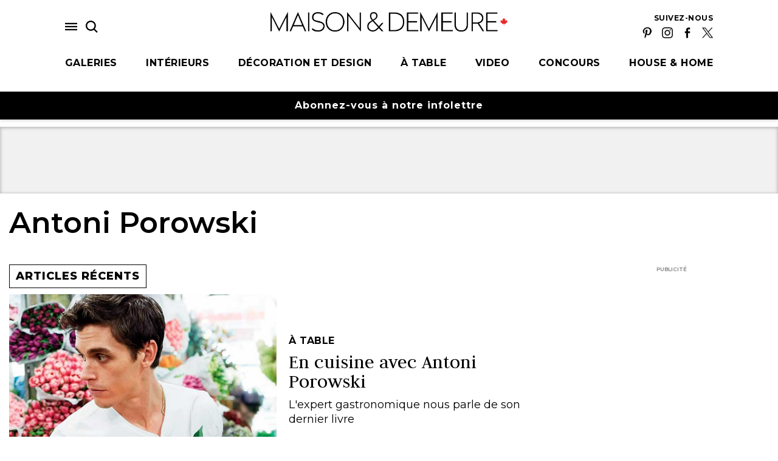

--- FILE ---
content_type: text/html; charset=UTF-8
request_url: https://maisonetdemeure.com/tag/antoni-porowski/
body_size: 19309
content:
  <!doctype html>
    
<!--[if lt IE 7]><html class="no-js ie ie6 lt-ie9 lt-ie8 lt-ie7" lang="fr-CA"> <![endif]-->
<!--[if IE 7]><html class="no-js ie ie7 lt-ie9 lt-ie8" lang="fr-CA"> <![endif]-->
<!--[if IE 8]><html class="no-js ie ie8 lt-ie9" lang="fr-CA"> <![endif]-->
<!--[if gt IE 8]><!--><html class="no-js" lang="fr-CA"> <!--<![endif]-->
<head>
    <meta charset="UTF-8" />
        <title>   
                            Maison &amp; Demeure - Antoni Porowski Archives - Maison &amp; Demeure
                    </title>
    <meta name="description" content="Le style, la déco et vous !">
    <meta http-equiv="Content-Type" content="text/html; charset=UTF-8" />
    <meta http-equiv="X-UA-Compatible" content="IE=edge">
    <meta name="viewport" content="width=device-width, initial-scale=1.0">
    <link rel="author" href="https://maisonetdemeure.com/wp-content/themes/new-theme/humans.txt" />
    <link rel="pingback" href="https://maisonetdemeure.com/xmlrpc.php" />
    <script
        src="https://code.jquery.com/jquery-3.2.1.min.js"
        integrity="sha256-hwg4gsxgFZhOsEEamdOYGBf13FyQuiTwlAQgxVSNgt4="
        crossorigin="anonymous">
    </script>
    <meta name='robots' content='index, follow, max-image-preview:large, max-snippet:-1, max-video-preview:-1' />
	<style>img:is([sizes="auto" i], [sizes^="auto," i]) { contain-intrinsic-size: 3000px 1500px }</style>
	
	<!-- This site is optimized with the Yoast SEO plugin v24.5 - https://yoast.com/wordpress/plugins/seo/ -->
	<link rel="canonical" href="https://maisonetdemeure.com/tag/antoni-porowski/" />
	<meta property="og:locale" content="fr_CA" />
	<meta property="og:type" content="article" />
	<meta property="og:title" content="Antoni Porowski Archives - Maison &amp; Demeure" />
	<meta property="og:url" content="https://maisonetdemeure.com/tag/antoni-porowski/" />
	<meta property="og:site_name" content="Maison &amp; Demeure" />
	<meta name="twitter:card" content="summary_large_image" />
	<meta name="twitter:site" content="@maisonetdemeure" />
	<script type="application/ld+json" class="yoast-schema-graph">{"@context":"https://schema.org","@graph":[{"@type":"CollectionPage","@id":"https://maisonetdemeure.com/tag/antoni-porowski/","url":"https://maisonetdemeure.com/tag/antoni-porowski/","name":"Antoni Porowski Archives - Maison &amp; Demeure","isPartOf":{"@id":"https://maisonetdemeure.com/#website"},"primaryImageOfPage":{"@id":"https://maisonetdemeure.com/tag/antoni-porowski/#primaryimage"},"image":{"@id":"https://maisonetdemeure.com/tag/antoni-porowski/#primaryimage"},"thumbnailUrl":"https://maisonetdemeure.com/wp-content/uploads/2019/10/Feature-Antoni-Flowers-c-Paul-Brissman_HH_OCT19_35-.jpg","breadcrumb":{"@id":"https://maisonetdemeure.com/tag/antoni-porowski/#breadcrumb"},"inLanguage":"fr-CA"},{"@type":"ImageObject","inLanguage":"fr-CA","@id":"https://maisonetdemeure.com/tag/antoni-porowski/#primaryimage","url":"https://maisonetdemeure.com/wp-content/uploads/2019/10/Feature-Antoni-Flowers-c-Paul-Brissman_HH_OCT19_35-.jpg","contentUrl":"https://maisonetdemeure.com/wp-content/uploads/2019/10/Feature-Antoni-Flowers-c-Paul-Brissman_HH_OCT19_35-.jpg","width":600,"height":413,"caption":"Antoni-Porowski-Oct19"},{"@type":"BreadcrumbList","@id":"https://maisonetdemeure.com/tag/antoni-porowski/#breadcrumb","itemListElement":[{"@type":"ListItem","position":1,"name":"Home","item":"https://maisonetdemeure.com/"},{"@type":"ListItem","position":2,"name":"Antoni Porowski"}]},{"@type":"WebSite","@id":"https://maisonetdemeure.com/#website","url":"https://maisonetdemeure.com/","name":"Maison &amp; Demeure","description":"Le style, la déco et vous !","publisher":{"@id":"https://maisonetdemeure.com/#organization"},"potentialAction":[{"@type":"SearchAction","target":{"@type":"EntryPoint","urlTemplate":"https://maisonetdemeure.com/?s={search_term_string}"},"query-input":{"@type":"PropertyValueSpecification","valueRequired":true,"valueName":"search_term_string"}}],"inLanguage":"fr-CA"},{"@type":"Organization","@id":"https://maisonetdemeure.com/#organization","name":"Maison & Demeure","url":"https://maisonetdemeure.com/","logo":{"@type":"ImageObject","inLanguage":"fr-CA","@id":"https://maisonetdemeure.com/#/schema/logo/image/","url":"https://maisonetdemeure.com/wp-content/uploads/2016/08/MD-logo-homepage.png","contentUrl":"https://maisonetdemeure.com/wp-content/uploads/2016/08/MD-logo-homepage.png","width":350,"height":53,"caption":"Maison & Demeure"},"image":{"@id":"https://maisonetdemeure.com/#/schema/logo/image/"},"sameAs":["https://www.facebook.com/pages/Maison-Demeure/111790268832523","https://x.com/maisonetdemeure","https://www.instagram.com/maisonetdemeure/","https://www.pinterest.ca/maisonetdemeure/","https://www.youtube.com/channel/UCmmYfw6us7hCvzbA9az15IQ/"]}]}</script>
	<!-- / Yoast SEO plugin. -->


<link rel="alternate" type="application/rss+xml" title="Maison &amp; Demeure &raquo; Flux de l’étiquette Antoni Porowski" href="https://maisonetdemeure.com/tag/antoni-porowski/feed/" />
<script type="text/javascript">
/* <![CDATA[ */
window._wpemojiSettings = {"baseUrl":"https:\/\/s.w.org\/images\/core\/emoji\/16.0.1\/72x72\/","ext":".png","svgUrl":"https:\/\/s.w.org\/images\/core\/emoji\/16.0.1\/svg\/","svgExt":".svg","source":{"concatemoji":"https:\/\/maisonetdemeure.com\/wp-includes\/js\/wp-emoji-release.min.js?ver=6.8.3"}};
/*! This file is auto-generated */
!function(s,n){var o,i,e;function c(e){try{var t={supportTests:e,timestamp:(new Date).valueOf()};sessionStorage.setItem(o,JSON.stringify(t))}catch(e){}}function p(e,t,n){e.clearRect(0,0,e.canvas.width,e.canvas.height),e.fillText(t,0,0);var t=new Uint32Array(e.getImageData(0,0,e.canvas.width,e.canvas.height).data),a=(e.clearRect(0,0,e.canvas.width,e.canvas.height),e.fillText(n,0,0),new Uint32Array(e.getImageData(0,0,e.canvas.width,e.canvas.height).data));return t.every(function(e,t){return e===a[t]})}function u(e,t){e.clearRect(0,0,e.canvas.width,e.canvas.height),e.fillText(t,0,0);for(var n=e.getImageData(16,16,1,1),a=0;a<n.data.length;a++)if(0!==n.data[a])return!1;return!0}function f(e,t,n,a){switch(t){case"flag":return n(e,"\ud83c\udff3\ufe0f\u200d\u26a7\ufe0f","\ud83c\udff3\ufe0f\u200b\u26a7\ufe0f")?!1:!n(e,"\ud83c\udde8\ud83c\uddf6","\ud83c\udde8\u200b\ud83c\uddf6")&&!n(e,"\ud83c\udff4\udb40\udc67\udb40\udc62\udb40\udc65\udb40\udc6e\udb40\udc67\udb40\udc7f","\ud83c\udff4\u200b\udb40\udc67\u200b\udb40\udc62\u200b\udb40\udc65\u200b\udb40\udc6e\u200b\udb40\udc67\u200b\udb40\udc7f");case"emoji":return!a(e,"\ud83e\udedf")}return!1}function g(e,t,n,a){var r="undefined"!=typeof WorkerGlobalScope&&self instanceof WorkerGlobalScope?new OffscreenCanvas(300,150):s.createElement("canvas"),o=r.getContext("2d",{willReadFrequently:!0}),i=(o.textBaseline="top",o.font="600 32px Arial",{});return e.forEach(function(e){i[e]=t(o,e,n,a)}),i}function t(e){var t=s.createElement("script");t.src=e,t.defer=!0,s.head.appendChild(t)}"undefined"!=typeof Promise&&(o="wpEmojiSettingsSupports",i=["flag","emoji"],n.supports={everything:!0,everythingExceptFlag:!0},e=new Promise(function(e){s.addEventListener("DOMContentLoaded",e,{once:!0})}),new Promise(function(t){var n=function(){try{var e=JSON.parse(sessionStorage.getItem(o));if("object"==typeof e&&"number"==typeof e.timestamp&&(new Date).valueOf()<e.timestamp+604800&&"object"==typeof e.supportTests)return e.supportTests}catch(e){}return null}();if(!n){if("undefined"!=typeof Worker&&"undefined"!=typeof OffscreenCanvas&&"undefined"!=typeof URL&&URL.createObjectURL&&"undefined"!=typeof Blob)try{var e="postMessage("+g.toString()+"("+[JSON.stringify(i),f.toString(),p.toString(),u.toString()].join(",")+"));",a=new Blob([e],{type:"text/javascript"}),r=new Worker(URL.createObjectURL(a),{name:"wpTestEmojiSupports"});return void(r.onmessage=function(e){c(n=e.data),r.terminate(),t(n)})}catch(e){}c(n=g(i,f,p,u))}t(n)}).then(function(e){for(var t in e)n.supports[t]=e[t],n.supports.everything=n.supports.everything&&n.supports[t],"flag"!==t&&(n.supports.everythingExceptFlag=n.supports.everythingExceptFlag&&n.supports[t]);n.supports.everythingExceptFlag=n.supports.everythingExceptFlag&&!n.supports.flag,n.DOMReady=!1,n.readyCallback=function(){n.DOMReady=!0}}).then(function(){return e}).then(function(){var e;n.supports.everything||(n.readyCallback(),(e=n.source||{}).concatemoji?t(e.concatemoji):e.wpemoji&&e.twemoji&&(t(e.twemoji),t(e.wpemoji)))}))}((window,document),window._wpemojiSettings);
/* ]]> */
</script>
<style id='wp-emoji-styles-inline-css' type='text/css'>

	img.wp-smiley, img.emoji {
		display: inline !important;
		border: none !important;
		box-shadow: none !important;
		height: 1em !important;
		width: 1em !important;
		margin: 0 0.07em !important;
		vertical-align: -0.1em !important;
		background: none !important;
		padding: 0 !important;
	}
</style>
<link rel='stylesheet' id='wp-block-library-css' href='https://maisonetdemeure.com/wp-includes/css/dist/block-library/style.min.css?ver=6.8.3' type='text/css' media='all' />
<style id='classic-theme-styles-inline-css' type='text/css'>
/*! This file is auto-generated */
.wp-block-button__link{color:#fff;background-color:#32373c;border-radius:9999px;box-shadow:none;text-decoration:none;padding:calc(.667em + 2px) calc(1.333em + 2px);font-size:1.125em}.wp-block-file__button{background:#32373c;color:#fff;text-decoration:none}
</style>
<style id='global-styles-inline-css' type='text/css'>
:root{--wp--preset--aspect-ratio--square: 1;--wp--preset--aspect-ratio--4-3: 4/3;--wp--preset--aspect-ratio--3-4: 3/4;--wp--preset--aspect-ratio--3-2: 3/2;--wp--preset--aspect-ratio--2-3: 2/3;--wp--preset--aspect-ratio--16-9: 16/9;--wp--preset--aspect-ratio--9-16: 9/16;--wp--preset--color--black: #000000;--wp--preset--color--cyan-bluish-gray: #abb8c3;--wp--preset--color--white: #ffffff;--wp--preset--color--pale-pink: #f78da7;--wp--preset--color--vivid-red: #cf2e2e;--wp--preset--color--luminous-vivid-orange: #ff6900;--wp--preset--color--luminous-vivid-amber: #fcb900;--wp--preset--color--light-green-cyan: #7bdcb5;--wp--preset--color--vivid-green-cyan: #00d084;--wp--preset--color--pale-cyan-blue: #8ed1fc;--wp--preset--color--vivid-cyan-blue: #0693e3;--wp--preset--color--vivid-purple: #9b51e0;--wp--preset--gradient--vivid-cyan-blue-to-vivid-purple: linear-gradient(135deg,rgba(6,147,227,1) 0%,rgb(155,81,224) 100%);--wp--preset--gradient--light-green-cyan-to-vivid-green-cyan: linear-gradient(135deg,rgb(122,220,180) 0%,rgb(0,208,130) 100%);--wp--preset--gradient--luminous-vivid-amber-to-luminous-vivid-orange: linear-gradient(135deg,rgba(252,185,0,1) 0%,rgba(255,105,0,1) 100%);--wp--preset--gradient--luminous-vivid-orange-to-vivid-red: linear-gradient(135deg,rgba(255,105,0,1) 0%,rgb(207,46,46) 100%);--wp--preset--gradient--very-light-gray-to-cyan-bluish-gray: linear-gradient(135deg,rgb(238,238,238) 0%,rgb(169,184,195) 100%);--wp--preset--gradient--cool-to-warm-spectrum: linear-gradient(135deg,rgb(74,234,220) 0%,rgb(151,120,209) 20%,rgb(207,42,186) 40%,rgb(238,44,130) 60%,rgb(251,105,98) 80%,rgb(254,248,76) 100%);--wp--preset--gradient--blush-light-purple: linear-gradient(135deg,rgb(255,206,236) 0%,rgb(152,150,240) 100%);--wp--preset--gradient--blush-bordeaux: linear-gradient(135deg,rgb(254,205,165) 0%,rgb(254,45,45) 50%,rgb(107,0,62) 100%);--wp--preset--gradient--luminous-dusk: linear-gradient(135deg,rgb(255,203,112) 0%,rgb(199,81,192) 50%,rgb(65,88,208) 100%);--wp--preset--gradient--pale-ocean: linear-gradient(135deg,rgb(255,245,203) 0%,rgb(182,227,212) 50%,rgb(51,167,181) 100%);--wp--preset--gradient--electric-grass: linear-gradient(135deg,rgb(202,248,128) 0%,rgb(113,206,126) 100%);--wp--preset--gradient--midnight: linear-gradient(135deg,rgb(2,3,129) 0%,rgb(40,116,252) 100%);--wp--preset--font-size--small: 13px;--wp--preset--font-size--medium: 20px;--wp--preset--font-size--large: 36px;--wp--preset--font-size--x-large: 42px;--wp--preset--spacing--20: 0.44rem;--wp--preset--spacing--30: 0.67rem;--wp--preset--spacing--40: 1rem;--wp--preset--spacing--50: 1.5rem;--wp--preset--spacing--60: 2.25rem;--wp--preset--spacing--70: 3.38rem;--wp--preset--spacing--80: 5.06rem;--wp--preset--shadow--natural: 6px 6px 9px rgba(0, 0, 0, 0.2);--wp--preset--shadow--deep: 12px 12px 50px rgba(0, 0, 0, 0.4);--wp--preset--shadow--sharp: 6px 6px 0px rgba(0, 0, 0, 0.2);--wp--preset--shadow--outlined: 6px 6px 0px -3px rgba(255, 255, 255, 1), 6px 6px rgba(0, 0, 0, 1);--wp--preset--shadow--crisp: 6px 6px 0px rgba(0, 0, 0, 1);}:where(.is-layout-flex){gap: 0.5em;}:where(.is-layout-grid){gap: 0.5em;}body .is-layout-flex{display: flex;}.is-layout-flex{flex-wrap: wrap;align-items: center;}.is-layout-flex > :is(*, div){margin: 0;}body .is-layout-grid{display: grid;}.is-layout-grid > :is(*, div){margin: 0;}:where(.wp-block-columns.is-layout-flex){gap: 2em;}:where(.wp-block-columns.is-layout-grid){gap: 2em;}:where(.wp-block-post-template.is-layout-flex){gap: 1.25em;}:where(.wp-block-post-template.is-layout-grid){gap: 1.25em;}.has-black-color{color: var(--wp--preset--color--black) !important;}.has-cyan-bluish-gray-color{color: var(--wp--preset--color--cyan-bluish-gray) !important;}.has-white-color{color: var(--wp--preset--color--white) !important;}.has-pale-pink-color{color: var(--wp--preset--color--pale-pink) !important;}.has-vivid-red-color{color: var(--wp--preset--color--vivid-red) !important;}.has-luminous-vivid-orange-color{color: var(--wp--preset--color--luminous-vivid-orange) !important;}.has-luminous-vivid-amber-color{color: var(--wp--preset--color--luminous-vivid-amber) !important;}.has-light-green-cyan-color{color: var(--wp--preset--color--light-green-cyan) !important;}.has-vivid-green-cyan-color{color: var(--wp--preset--color--vivid-green-cyan) !important;}.has-pale-cyan-blue-color{color: var(--wp--preset--color--pale-cyan-blue) !important;}.has-vivid-cyan-blue-color{color: var(--wp--preset--color--vivid-cyan-blue) !important;}.has-vivid-purple-color{color: var(--wp--preset--color--vivid-purple) !important;}.has-black-background-color{background-color: var(--wp--preset--color--black) !important;}.has-cyan-bluish-gray-background-color{background-color: var(--wp--preset--color--cyan-bluish-gray) !important;}.has-white-background-color{background-color: var(--wp--preset--color--white) !important;}.has-pale-pink-background-color{background-color: var(--wp--preset--color--pale-pink) !important;}.has-vivid-red-background-color{background-color: var(--wp--preset--color--vivid-red) !important;}.has-luminous-vivid-orange-background-color{background-color: var(--wp--preset--color--luminous-vivid-orange) !important;}.has-luminous-vivid-amber-background-color{background-color: var(--wp--preset--color--luminous-vivid-amber) !important;}.has-light-green-cyan-background-color{background-color: var(--wp--preset--color--light-green-cyan) !important;}.has-vivid-green-cyan-background-color{background-color: var(--wp--preset--color--vivid-green-cyan) !important;}.has-pale-cyan-blue-background-color{background-color: var(--wp--preset--color--pale-cyan-blue) !important;}.has-vivid-cyan-blue-background-color{background-color: var(--wp--preset--color--vivid-cyan-blue) !important;}.has-vivid-purple-background-color{background-color: var(--wp--preset--color--vivid-purple) !important;}.has-black-border-color{border-color: var(--wp--preset--color--black) !important;}.has-cyan-bluish-gray-border-color{border-color: var(--wp--preset--color--cyan-bluish-gray) !important;}.has-white-border-color{border-color: var(--wp--preset--color--white) !important;}.has-pale-pink-border-color{border-color: var(--wp--preset--color--pale-pink) !important;}.has-vivid-red-border-color{border-color: var(--wp--preset--color--vivid-red) !important;}.has-luminous-vivid-orange-border-color{border-color: var(--wp--preset--color--luminous-vivid-orange) !important;}.has-luminous-vivid-amber-border-color{border-color: var(--wp--preset--color--luminous-vivid-amber) !important;}.has-light-green-cyan-border-color{border-color: var(--wp--preset--color--light-green-cyan) !important;}.has-vivid-green-cyan-border-color{border-color: var(--wp--preset--color--vivid-green-cyan) !important;}.has-pale-cyan-blue-border-color{border-color: var(--wp--preset--color--pale-cyan-blue) !important;}.has-vivid-cyan-blue-border-color{border-color: var(--wp--preset--color--vivid-cyan-blue) !important;}.has-vivid-purple-border-color{border-color: var(--wp--preset--color--vivid-purple) !important;}.has-vivid-cyan-blue-to-vivid-purple-gradient-background{background: var(--wp--preset--gradient--vivid-cyan-blue-to-vivid-purple) !important;}.has-light-green-cyan-to-vivid-green-cyan-gradient-background{background: var(--wp--preset--gradient--light-green-cyan-to-vivid-green-cyan) !important;}.has-luminous-vivid-amber-to-luminous-vivid-orange-gradient-background{background: var(--wp--preset--gradient--luminous-vivid-amber-to-luminous-vivid-orange) !important;}.has-luminous-vivid-orange-to-vivid-red-gradient-background{background: var(--wp--preset--gradient--luminous-vivid-orange-to-vivid-red) !important;}.has-very-light-gray-to-cyan-bluish-gray-gradient-background{background: var(--wp--preset--gradient--very-light-gray-to-cyan-bluish-gray) !important;}.has-cool-to-warm-spectrum-gradient-background{background: var(--wp--preset--gradient--cool-to-warm-spectrum) !important;}.has-blush-light-purple-gradient-background{background: var(--wp--preset--gradient--blush-light-purple) !important;}.has-blush-bordeaux-gradient-background{background: var(--wp--preset--gradient--blush-bordeaux) !important;}.has-luminous-dusk-gradient-background{background: var(--wp--preset--gradient--luminous-dusk) !important;}.has-pale-ocean-gradient-background{background: var(--wp--preset--gradient--pale-ocean) !important;}.has-electric-grass-gradient-background{background: var(--wp--preset--gradient--electric-grass) !important;}.has-midnight-gradient-background{background: var(--wp--preset--gradient--midnight) !important;}.has-small-font-size{font-size: var(--wp--preset--font-size--small) !important;}.has-medium-font-size{font-size: var(--wp--preset--font-size--medium) !important;}.has-large-font-size{font-size: var(--wp--preset--font-size--large) !important;}.has-x-large-font-size{font-size: var(--wp--preset--font-size--x-large) !important;}
:where(.wp-block-post-template.is-layout-flex){gap: 1.25em;}:where(.wp-block-post-template.is-layout-grid){gap: 1.25em;}
:where(.wp-block-columns.is-layout-flex){gap: 2em;}:where(.wp-block-columns.is-layout-grid){gap: 2em;}
:root :where(.wp-block-pullquote){font-size: 1.5em;line-height: 1.6;}
</style>
<link rel='stylesheet' id='contact-form-7-css' href='https://maisonetdemeure.com/wp-content/plugins/contact-form-7/includes/css/styles.css?ver=5.8.7' type='text/css' media='all' />
<link rel='stylesheet' id='forms-for-campaign-monitor-custom_cm_monitor_css-css' href='https://maisonetdemeure.com/wp-content/plugins/forms-for-campaign-monitor/forms/views/public/css/app.css?ver=1.0.0' type='text/css' media='all' />
<link rel="https://api.w.org/" href="https://maisonetdemeure.com/wp-json/" /><link rel="alternate" title="JSON" type="application/json" href="https://maisonetdemeure.com/wp-json/wp/v2/tags/27436" /><link rel="EditURI" type="application/rsd+xml" title="RSD" href="https://maisonetdemeure.com/xmlrpc.php?rsd" />


    
            <script type=text/javascript src="https://maisonetdemeure.com/wp-content/themes/new-theme/dist/assets/ads/ads-archive.js?v=1760993740"></script>
    
    <!-- Ads -->
    <script type='text/javascript'>
    var googletag = googletag || {};
    googletag.cmd = googletag.cmd || [];
    (function() {
    var gads = document.createElement('script');
    gads.async = true;
    gads.type = 'text/javascript';
    var useSSL = 'https:' == document.location.protocol;
    gads.src = (useSSL ? 'https:' : 'http:') +
    '//www.googletagservices.com/tag/js/gpt.js';
    var node = document.getElementsByTagName('script')[0];
    node.parentNode.insertBefore(gads, node);
    })();
    </script>
</script>
<!-- Google Tag Manager -->
<script>(function(w,d,s,l,i){w[l]=w[l]||[];w[l].push({'gtm.start':
new Date().getTime(),event:'gtm.js'});var f=d.getElementsByTagName(s)[0],
j=d.createElement(s),dl=l!='dataLayer'?'&l='+l:'';j.async=true;j.src=
'https://www.googletagmanager.com/gtm.js?id='+i+dl;f.parentNode.insertBefore(j,f);
})(window,document,'script','dataLayer','GTM-5MDFL8C');</script>
<!-- End Google Tag Manager -->

<!-- Facebook Pixel Code -->
<script>
!function(f,b,e,v,n,t,s)
{if(f.fbq)return;n=f.fbq=function(){n.callMethod?
n.callMethod.apply(n,arguments):n.queue.push(arguments)};
if(!f._fbq)f._fbq=n;n.push=n;n.loaded=!0;n.version='2.0';
n.queue=[];t=b.createElement(e);t.async=!0;
t.src=v;s=b.getElementsByTagName(e)[0];
s.parentNode.insertBefore(t,s)}(window,document,'script',
'https://connect.facebook.net/en_US/fbevents.js');
fbq('init', '410465369380819'); 
fbq('track', 'PageView');
</script>
<noscript>
 <img height="1" width="1" src="https://www.facebook.com/tr?id=410465369380819&ev=PageView&noscript=1"/>
</noscript>
<!-- End Facebook Pixel Code -->

<!-- SearchKings JS -->
<script async src="//234639.tctm.co/t.js"></script>
<!-- End SearchKings JS -->

<!-- Global site tag (gtag.js) - Google Analytics -->
<script async src="https://www.googletagmanager.com/gtag/js?id=UA-497751-17"></script>
<script>
  window.dataLayer = window.dataLayer || [];
  function gtag(){dataLayer.push(arguments);}
  gtag('js', new Date());

  gtag('config', 'UA-497751-17');
</script>

<script type="text/javascript">
	window.googletag = window.googletag || {cmd: []};

	googletag.cmd.push(function() {
		googletag.pubads()
					.setTargeting("path", "tag-antoni-porowski")
					.setTargeting("node_type", "category")
					.setTargeting("sponsor", "")
					.setTargeting("tags", "antoni porowski,cuisine,expert cuisine,gastronomie,montreal,queer eye")
					.setTargeting("category", "\u00c0 table,secrets de chef")
				
		googletag.enableServices();
		googletag.pubads().setTargeting("url", window.location.href);
	});
	
		
	
	// END TEADS AD SLOT //
	
	</script>

	<!-- Taboola Pixel Code -->
<script type='text/javascript'>
  window._tfa = window._tfa || [];
  window._tfa.push({notify: 'event', name: 'page_view', id: 1344024});
  !function (t, f, a, x) {
         if (!document.getElementById(x)) {
            t.async = 1;t.src = a;t.id=x;f.parentNode.insertBefore(t, f);
         }
  }(document.createElement('script'),
  document.getElementsByTagName('script')[0],
  '//cdn.taboola.com/libtrc/unip/1344024/tfa.js',
  'tb_tfa_script');
</script>
<noscript>
  <img src='https://trc.taboola.com/1344024/log/3/unip?en=page_view'
      width='0' height='0' style='display:none' />
</noscript>
<!-- End of Taboola Pixel Code -->

    <!-- End Ads -->			    <link rel="stylesheet" href="https://maisonetdemeure.com/wp-content/themes/new-theme/dist/assets/styles.css?v=1760993740" type="text/css" />
	  
	<meta property="og:site_name" content="House &amp; Home" />
    <link rel="apple-touch-icon" sizes="57x57" href="https://maisonetdemeure.com/wp-content/themes/new-theme/assets/images/apple-icon-57x57.png">
    <link rel="apple-touch-icon" sizes="60x60" href="https://maisonetdemeure.com/wp-content/themes/new-theme/assets/images/apple-icon-60x60.png">
    <link rel="apple-touch-icon" sizes="72x72" href="https://maisonetdemeure.com/wp-content/themes/new-theme/assets/images/apple-icon-72x72.png">
    <link rel="apple-touch-icon" sizes="76x76" href="https://maisonetdemeure.com/wp-content/themes/new-theme/assets/images/apple-icon-76x76.png">
    <link rel="apple-touch-icon" sizes="114x114" href="https://maisonetdemeure.com/wp-content/themes/new-theme/assets/images/apple-icon-114x114.png">
    <link rel="apple-touch-icon" sizes="120x120" href="https://maisonetdemeure.com/wp-content/themes/new-theme/assets/images/apple-icon-120x120.png">
    <link rel="apple-touch-icon" sizes="144x144" href="https://maisonetdemeure.com/wp-content/themes/new-theme/assets/images/apple-icon-144x144.png">
    <link rel="apple-touch-icon" sizes="152x152" href="https://maisonetdemeure.com/wp-content/themes/new-theme/assets/images/apple-icon-152x152.png">
    <link rel="apple-touch-icon" sizes="180x180" href="https://maisonetdemeure.com/wp-content/themes/new-theme/assets/images/apple-icon-180x180.png">
    <link rel="icon" type="image/png" sizes="192x192"  href="https://maisonetdemeure.com/wp-content/themes/new-theme/assets/images/android-icon-192x192.png">
    <link rel="icon" type="image/png" sizes="32x32" href="https://maisonetdemeure.com/wp-content/themes/new-theme/assets/images/favicon-32x32.png">
    <link rel="icon"   type="image/png" sizes="96x96" href="https://maisonetdemeure.com/wp-content/themes/new-theme/assets/images/favicon-96x96.png">
    <link rel="icon" type="image/png" sizes="16x16" href="https://maisonetdemeure.com/wp-content/themes/new-theme/assets/images/favicon-16x16.png">
    <link rel="manifest" href="https://maisonetdemeure.com/wp-content/themes/new-theme/assets/images/manifest.json">
    <link rel="stylesheet" href="https://cdn.knightlab.com/libs/juxtapose/latest/css/juxtapose.css">
    <link rel="stylesheet" href="https://cdn.jsdelivr.net/npm/bootstrap-icons@1.9.1/font/bootstrap-icons.css">
    <meta name="msapplication-TileColor" content="#ffffff">
    <meta name="msapplication-TileImage" content="https://maisonetdemeure.com/wp-content/themes/new-theme/assets/images/ms-icon-144x144.png">
    <meta name="theme-color" content="#ffffff">
    <script src="https://cdnjs.cloudflare.com/polyfill/v2/polyfill.min.js"></script>
    <script>window.MSInputMethodContext && document.documentMode && document.write('<script src="https://maisonetdemeure.com/wp-content/themes/new-theme/assets/vendors/ie11CustomProperties.js"><\x2fscript>');</script>
	</head>


<body class="archive tag tag-antoni-porowski tag-27436 wp-theme-new-theme page- has-hover" data-site="md" data-template="base.twig" data-scheme="">
  <!-- Google Tag Manager (noscript) -->
    <noscript><iframe src="https://www.googletagmanager.com/ns.html?id=GTM-5MDFL8C" height="0" width="0" style="display:none;visibility:hidden"></iframe></noscript>
  <!-- End Google Tag Manager (noscript) -->
  <div class="cLoader"><div class="cLoader-bar"></div></div>
  <a href="#content" class="visually-hidden">Skip to main content</a>
  <script type="text/javascript">
    document.body.classList.add("preload");
  </script>
      <header id="header">
        
  <div class="cHeader">
    <div class="cHeader-inner">
      <div class="cHeader-image cHeader-image--left">
              </div>
      <div class="cHeader-content">
        <div class="cHeader-body">
          <div class="cHeader-left">
                        <div class="cHeader-icons">
              <button class="cHeader-button cHeader-hamburger"><svg role="img" aria-label="Menu" class="icon-hamburger cHeader-icon"><use xlink:href="#icon-hamburger"></use></svg></button>
              <button class="cHeader-button cHeader-search"><svg role="img" aria-label="Search" class="icon-search cHeader-icon"><use xlink:href="#icon-search"></use></svg></button>
            </div>
          </div>
          <div class="cHeader-center">
            <div class="logo-leaf">
              <a href="/">
                <img src="https://maisonetdemeure.com/wp-content/themes/new-theme/assets/images/logo.png?v=2" alt="Maison &amp; Demeure Logo" />
              </a>
            </div>
                      </div>
          <div class="cHeader-right">
            <div class="cHeaderSocial">
              <p class="cHeaderSocial-heading category-heading">Suivez-nous</p>
                  <ul class="cHeaderSocial-list">
      <li class="cHeaderSocial-item">
        <a class="cHeaderSocial-link" target="_blank" href="https://maisonetdemeure.com/pinterest"><img src="/wp-content/themes/new-theme/assets/images/icon-pinterest.png" alt="Pinterest" width="18" /></a>
      </li>
      <li class="cHeaderSocial-item">
        <a class="cHeaderSocial-link" target="_blank" href="https://maisonetdemeure.com/instagram"><img src="/wp-content/themes/new-theme/assets/images/icon-instagram.png" alt="Instagram" width="18" /></a>
      </li>
      <li class="cHeaderSocial-item">
        <a class="cHeaderSocial-link" target="_blank" href="https://maisonetdemeure.com/facebook"><img src="/wp-content/themes/new-theme/assets/images/icon-facebook.png" alt="Facebook" width="18" /></a>
      </li>
      <li class="cHeaderSocial-item">
        <a class="cHeaderSocial-link" target="_blank" href="https://maisonetdemeure.com/twitter"><img src="/wp-content/themes/new-theme/assets/images/icon-x.png" alt="X" width="18" /></a>
      </li>
    </ul>
  
                          </div>
          </div>
          <div class="cHeader-mobile">
            <button class="cHeader-button cHeader-search"><svg role="img" aria-label="Search" class="icon-search cHeader-icon"><use xlink:href="#icon-search"></use></svg></button>
          </div>
        </div>
        <nav class="cHeader-nav">
          <ul class="cHeader-list">
                                        <li class="cHeader-item">
                <a class="cHeader-link link category-heading menu-item menu-item-type-post_type menu-item-object-page menu-item-54243" target=""  href="https://maisonetdemeure.com/galerie/">
                 Galeries                </a>
              </li>
                                        <li class="cHeader-item">
                <a class="cHeader-link link category-heading menu-item menu-item-type-taxonomy menu-item-object-category menu-item-48162 menu-item-has-children" target=""  href="https://maisonetdemeure.com/category/interieurs/">
                 Intérieurs                </a>
              </li>
                                        <li class="cHeader-item">
                <a class="cHeader-link link category-heading menu-item menu-item-type-taxonomy menu-item-object-category menu-item-48184 menu-item-has-children" target=""  href="https://maisonetdemeure.com/category/decoration/">
                 Décoration et design                </a>
              </li>
                                        <li class="cHeader-item">
                <a class="cHeader-link link category-heading menu-item menu-item-type-taxonomy menu-item-object-category menu-item-48193 menu-item-has-children" target=""  href="https://maisonetdemeure.com/category/a-table/">
                 À table                </a>
              </li>
                                        <li class="cHeader-item">
                <a class="cHeader-link link category-heading menu-item menu-item-type-taxonomy menu-item-object-category menu-item-55792 menu-item-has-children" target=""  href="https://maisonetdemeure.com/category/tv-md/">
                 Video                </a>
              </li>
                                        <li class="cHeader-item">
                <a class="cHeader-link link category-heading menu-item menu-item-type-post_type menu-item-object-page menu-item-90058" target=""  href="https://maisonetdemeure.com/concours-et-promotions/">
                 Concours                </a>
              </li>
                                        <li class="cHeader-item">
                <a class="cHeader-link link category-heading menu-item menu-item-type-custom menu-item-object-custom menu-item-97715" target="_blank" rel="noopener noreferer" href="https://houseandhome.com">
                 House & Home                </a>
              </li>
                      </ul>
        </nav>
      </div>
      <div class="cHeader-image cHeader-image--right">
                                  <div class="cImg"><div class="cImg--pusher" style="padding-top:NAN%;"></div><div class="cImg--image cImg-size--320" style="background-image: url('https://maisonetdemeure.com/wp-content/uploads/2021/01/0616-SARAH-23390_SUP_HH_MAR12.jpg');"></div><div class="cImg--image cImg-size--640" style="background-image: url('https://maisonetdemeure.com/wp-content/uploads/2021/01/0616-SARAH-23390_SUP_HH_MAR12.jpg');"></div><div class="cImg--image cImg-size--960" style="background-image: url('https://maisonetdemeure.com/wp-content/uploads/2021/01/0616-SARAH-23390_SUP_HH_MAR12.jpg');"></div><div class="cImg--image cImg-size--1440" style="background-image: url('https://maisonetdemeure.com/wp-content/uploads/2021/01/0616-SARAH-23390_SUP_HH_MAR12.jpg');"></div><div class="cImg--image cImg-size--2048" style="background-image: url('https://maisonetdemeure.com/wp-content/uploads/2021/01/0616-SARAH-23390_SUP_HH_MAR12.jpg');"></div></div>
              </div>
    </div>
                  <div class="cHeaderBanner">
        <div class="cHeaderBanner-inner">
          <a class="cHeaderBanner-text" href="http://maisonetdemeure.com/infolettre">
            Abonnez-vous à notre infolettre
          </a>
        </div>
      </div>
      </div>

  <div class="dialog-backdrop">
		<div class="dialog-background"></div>
    <div tabindex="0"></div>
    <div role="dialog"
        id="menuDialog"
        aria-label="Menu"
        aria-modal="true"
        class="cMenu">
      <div class="cMenu-inner">
        <div class="cMenu-section cMenu-header">
          <a href="/" class="cMenu-logo"><svg role="img" aria-label="House &amp; Home" class="icon-logo-md"><use xlink:href="#icon-logo-md"></use></svg></a>
          <button class="cMenu-button cMenu-close" aria-label="Close menu"><span>+</span></button>
        </div>
        <div class="cMenu-body">
          <div class="cMenuSearch">
            <form class="cMenuSearch-form" method="get" action="/">
              <input type="text" placeholder=Recherche class="cMenuSearch-input" name="s">
              <button type="submit" class="cMenuSearch-button"><svg role="img" aria-label="" class="icon-search"><use xlink:href="#icon-search"></use></svg><span class="visually-hidden">Recherche</span</button>
            </form>
          </div>
          <div class="cMenu-section">
            <ul class="cMenu-list"><li class="cMenu-item"><a class="cMenu-link cMenu-link--bold category-heading" href="https://maisonetdemeure.com/galerie/">
                       Galeries                    </a></li><li class="cMenu-item"><button class="cMenu-link cMenu-link--bold cMenu-dropdown category-heading">
                       Intérieurs                      <svg role="img" aria-label="" class="icon-double-arrow"><use xlink:href="#icon-double-arrow"></use></svg>
                    </button><ul class="cMenu-list cMenu-list--nested cMenu-list--black"><li class="cMenu-item cMenu-item--nested"><a class="cMenu-link category-heading" href="https://maisonetdemeure.com/category/interieurs/cuisines/">
                               Cuisines                            </a></li><li class="cMenu-item cMenu-item--nested"><a class="cMenu-link category-heading" href="https://maisonetdemeure.com/category/interieurs/salles_de_bain/">
                               Salles de bain                            </a></li><li class="cMenu-item cMenu-item--nested"><a class="cMenu-link category-heading" href="https://maisonetdemeure.com/category/interieurs/salons/">
                               Salons                            </a></li><li class="cMenu-item cMenu-item--nested"><a class="cMenu-link category-heading" href="https://maisonetdemeure.com/category/interieurs/chambres_denfants/">
                               Chambres d'enfants                            </a></li><li class="cMenu-item cMenu-item--nested"><a class="cMenu-link category-heading" href="https://maisonetdemeure.com/category/interieurs/salles_a_manger/">
                               Salles à manger                            </a></li><li class="cMenu-item cMenu-item--nested"><a class="cMenu-link category-heading" href="https://maisonetdemeure.com/category/interieurs/chambres/">
                               Chambres                            </a></li><li class="cMenu-item cMenu-item--nested"><a class="cMenu-link category-heading" href="https://maisonetdemeure.com/category/interieurs/sous-sols/">
                               Sous-sols                            </a></li><li class="cMenu-item cMenu-item--nested"><a class="cMenu-link category-heading" href="https://maisonetdemeure.com/category/interieurs/buanderies/">
                               Buanderies                            </a></li><li class="cMenu-item cMenu-item--nested"><a class="cMenu-link category-heading" href="https://maisonetdemeure.com/category/interieurs/bureaux_et_espaces_de_travail/">
                               Bureaux et espaces de travail                            </a></li><li class="cMenu-item cMenu-item--nested"><a class="cMenu-link category-heading" href="https://maisonetdemeure.com/category/interieurs/entrees_et_vestibules/">
                               Entrées et vestibules                            </a></li><li class="cMenu-item cMenu-item--nested"><a class="cMenu-link category-heading" href="https://maisonetdemeure.com/category/interieurs/couloirs_et_escaliers/">
                               Couloirs et escaliers                            </a></li><li class="cMenu-item cMenu-item--nested"><a class="cMenu-link category-heading" href="https://maisonetdemeure.com/category/interieurs/exterieur/">
                               ESPACES EXTÉRIEURS                            </a></li></ul></li><li class="cMenu-item"><button class="cMenu-link cMenu-link--bold cMenu-dropdown category-heading">
                       Décoration et design                      <svg role="img" aria-label="" class="icon-double-arrow"><use xlink:href="#icon-double-arrow"></use></svg>
                    </button><ul class="cMenu-list cMenu-list--nested cMenu-list--black"><li class="cMenu-item cMenu-item--nested"><a class="cMenu-link category-heading" href="https://maisonetdemeure.com/category/decoration/visites-guidees/">
                               Visites guidées                            </a></li><li class="cMenu-item cMenu-item--nested"><a class="cMenu-link category-heading" href="https://maisonetdemeure.com/category/decoration/conseils-deco/">
                               Conseils déco                            </a></li><li class="cMenu-item cMenu-item--nested"><a class="cMenu-link category-heading" href="https://maisonetdemeure.com/category/decoration/petits-espaces/">
                               Petits espaces                            </a></li><li class="cMenu-item cMenu-item--nested"><a class="cMenu-link category-heading" href="https://maisonetdemeure.com/category/decoration/boutiques/">
                               Boutiques                            </a></li><li class="cMenu-item cMenu-item--nested"><a class="cMenu-link category-heading" href="https://maisonetdemeure.com/category/decoration/trouvailles-shopping/">
                               Trouvailles shopping                            </a></li><li class="cMenu-item cMenu-item--nested"><a class="cMenu-link category-heading" href="https://maisonetdemeure.com/category/decoration/nouvelles/">
                               nouvelles                            </a></li><li class="cMenu-item cMenu-item--nested"><a class="cMenu-link category-heading" href="https://maisonetdemeure.com/category/decoration/bricolage/">
                               Bricolage                            </a></li><li class="cMenu-item cMenu-item--nested"><a class="cMenu-link category-heading" href="https://maisonetdemeure.com/category/decoration/organisation/">
                               Organisation                            </a></li><li class="cMenu-item cMenu-item--nested"><a class="cMenu-link category-heading" href="https://maisonetdemeure.com/category/decoration/peinture/">
                               Peinture                            </a></li><li class="cMenu-item cMenu-item--nested"><a class="cMenu-link category-heading" href="https://maisonetdemeure.com/category/decoration/immobilier/">
                               immobilier                            </a></li></ul></li><li class="cMenu-item"><button class="cMenu-link cMenu-link--bold cMenu-dropdown category-heading">
                       À table                      <svg role="img" aria-label="" class="icon-double-arrow"><use xlink:href="#icon-double-arrow"></use></svg>
                    </button><ul class="cMenu-list cMenu-list--nested cMenu-list--black"><li class="cMenu-item cMenu-item--nested"><a class="cMenu-link category-heading" href="https://maisonetdemeure.com/category/a-table/recette/">
                               Recettes                            </a></li><li class="cMenu-item cMenu-item--nested"><a class="cMenu-link category-heading" href="https://maisonetdemeure.com/category/a-table/recevoir/">
                               Recevoir                            </a></li><li class="cMenu-item cMenu-item--nested"><a class="cMenu-link category-heading" href="https://maisonetdemeure.com/category/a-table/quoi-manger/">
                               Quoi manger?                            </a></li></ul></li><li class="cMenu-item"><button class="cMenu-link cMenu-link--bold cMenu-dropdown category-heading">
                       Video                      <svg role="img" aria-label="" class="icon-double-arrow"><use xlink:href="#icon-double-arrow"></use></svg>
                    </button><ul class="cMenu-list cMenu-list--nested cMenu-list--black"><li class="cMenu-item cMenu-item--nested"><a class="cMenu-link category-heading" href="https://maisonetdemeure.com/category/tv-md/">
                               REGARDEZ NOS VIDÉOS                            </a></li></ul></li><li class="cMenu-item"><a class="cMenu-link cMenu-link--bold category-heading" href="https://maisonetdemeure.com/concours-et-promotions/">
                       Concours                    </a></li><li class="cMenu-item"><a class="cMenu-link cMenu-link--bold category-heading" href="https://houseandhome.com">
                       House & Home                    </a></li></ul>
          </div>
          <div class="cMenu-section">
            <ul class="cMenu-list"><li class="cMenu-item"><a class="cMenu-link category-heading" href="https://maisonetdemeure.com/infolettre/">
                       Infolettre                    </a></li></ul>
          </div>
          <div class="cMenu-section cMenu-section--padding">
            <p class="cMenu-heading category-heading">Suivez-nous</p>
                <ul class="cHeaderSocial-list">
      <li class="cHeaderSocial-item">
        <a class="cHeaderSocial-link" target="_blank" href="https://maisonetdemeure.com/pinterest"><img src="/wp-content/themes/new-theme/assets/images/icon-pinterest.png" alt="Pinterest" width="18" /></a>
      </li>
      <li class="cHeaderSocial-item">
        <a class="cHeaderSocial-link" target="_blank" href="https://maisonetdemeure.com/instagram"><img src="/wp-content/themes/new-theme/assets/images/icon-instagram.png" alt="Instagram" width="18" /></a>
      </li>
      <li class="cHeaderSocial-item">
        <a class="cHeaderSocial-link" target="_blank" href="https://maisonetdemeure.com/facebook"><img src="/wp-content/themes/new-theme/assets/images/icon-facebook.png" alt="Facebook" width="18" /></a>
      </li>
      <li class="cHeaderSocial-item">
        <a class="cHeaderSocial-link" target="_blank" href="https://maisonetdemeure.com/twitter"><img src="/wp-content/themes/new-theme/assets/images/icon-x.png" alt="X" width="18" /></a>
      </li>
    </ul>
  
          </div>
        </div>
      </div>
    </div>
    <div tabindex="0"></div>
  </div>
    </header>
    <script type="speculationrules">
{"prefetch":[{"source":"document","where":{"and":[{"href_matches":"\/*"},{"not":{"href_matches":["\/wp-*.php","\/wp-admin\/*","\/wp-content\/uploads\/*","\/wp-content\/*","\/wp-content\/plugins\/*","\/wp-content\/themes\/new-theme\/*","\/*\\?(.+)"]}},{"not":{"selector_matches":"a[rel~=\"nofollow\"]"}},{"not":{"selector_matches":".no-prefetch, .no-prefetch a"}}]},"eagerness":"conservative"}]}
</script>

<!-- font handler -->
    <script type="text/javascript" src="https://maisonetdemeure.com/wp-content/plugins/contact-form-7/includes/swv/js/index.js?ver=5.8.7" id="swv-js"></script>
<script type="text/javascript" id="contact-form-7-js-extra">
/* <![CDATA[ */
var wpcf7 = {"api":{"root":"https:\/\/maisonetdemeure.com\/wp-json\/","namespace":"contact-form-7\/v1"},"cached":"1"};
/* ]]> */
</script>
<script type="text/javascript" src="https://maisonetdemeure.com/wp-content/plugins/contact-form-7/includes/js/index.js?ver=5.8.7" id="contact-form-7-js"></script>
<script type="text/javascript" id="forms-for-campaign-monitor-ajax-script-public-js-extra">
/* <![CDATA[ */
var ajax_request = {"ajax_url":"https:\/\/maisonetdemeure.com\/wp-admin\/admin-ajax.php"};
/* ]]> */
</script>
<script type="text/javascript" src="https://maisonetdemeure.com/wp-content/plugins/forms-for-campaign-monitor/forms/views/public/js/app.js?ver=6.8.3" id="forms-for-campaign-monitor-ajax-script-public-js"></script>
<script type="text/javascript" id="st_dfp_ads_helper-js-extra">
/* <![CDATA[ */
var custom_targeting = {"TAGS":"Antoni Porowski, Cuisine, expert cuisine, Gastronomie, montreal, Queer Eye","CATEGORY":" table, Secrets de chef","DOMAIN":"maisonetdemeure.com","USERTYPE":"anonymous","path":"tag-antoni-porowski","Section":"a-table,secrets-de-chef","node_type":"category","sponsor":""};
/* ]]> */
</script>
<script type="text/javascript" src="https://maisonetdemeure.com/wp-content/plugins/st_dfp_ads/assets/js/helper.js?ver=6.8.3" id="st_dfp_ads_helper-js"></script>

    <section id="content" role="main" class="content-wrapper">
    <div class="wrapper ">
        <div class="cBanner" data-id="">
    <div class="cBanner-inner  container">
      <!-- /18542492/MD_Billboard_970x250 -->
      <div id='div-gpt-ad-1686839641950-0' style='min-width: 970px; min-height: 90px;'>
        <script>
          googletag.cmd.push(function() { googletag.display('div-gpt-ad-1686839641950-0'); });
        </script>
      </div>
    </div>
  </div>
  <div class="cArchive">
        <div class="cArchive-header">
      <div class="cArchive-header-inner container">
        <h1 class="cArchive-title">Antoni Porowski</h1>
      </div>
    </div>
                    
    <div class="cArchive-inner container">
      <div class="cArchive-content">
                <div class="cArchive-grid-header">
          <h3 class="cArchive-button">
                         Articles récents                      </h3>
        </div>
        <div class="cArchive-column-grid">
                                                                        

<a href="https://maisonetdemeure.com/gallery/en-cuisine-avec-antoni-porowski/"
  class="cStory lazyload  "
    >
      <div class="cStory-inner cStory-inner--horizontal">
    <div class="cStory-image ">
      <div class="cImg"><div class="cImg--pusher" style="padding-top:68.8333333333%;"></div><div class="cImg--image cImg-size--320" style="background-image: url('https://maisonetdemeure.com/wp-content/uploads/2019/10/Feature-Antoni-Flowers-c-Paul-Brissman_HH_OCT19_35-.jpg');"></div><div class="cImg--image cImg-size--640" style="background-image: url('https://maisonetdemeure.com/wp-content/uploads/2019/10/Feature-Antoni-Flowers-c-Paul-Brissman_HH_OCT19_35-.jpg');"></div><div class="cImg--image cImg-size--960" style="background-image: url('https://maisonetdemeure.com/wp-content/uploads/2019/10/Feature-Antoni-Flowers-c-Paul-Brissman_HH_OCT19_35-.jpg');"></div><div class="cImg--image cImg-size--1440" style="background-image: url('https://maisonetdemeure.com/wp-content/uploads/2019/10/Feature-Antoni-Flowers-c-Paul-Brissman_HH_OCT19_35-.jpg');"></div><div class="cImg--image cImg-size--2048" style="background-image: url('https://maisonetdemeure.com/wp-content/uploads/2019/10/Feature-Antoni-Flowers-c-Paul-Brissman_HH_OCT19_35-.jpg');"></div></div>
    </div>
    <div class="cStory-content"><h3 class="cStory-category">À table</h3><h4 class="cStory-title"><span>En cuisine avec Antoni Porowski</span></h4><p class="cStory-body">L'expert gastronomique nous parle de son dernier livre</p></div>
  </div>
</a>

            
                                                                        

<a href="https://maisonetdemeure.com/recipe/co%cc%82telette-de-porc-fac%cc%a7on-kikis-tavern/"
  class="cStory lazyload  "
    >
      <div class="cStory-inner cStory-inner--horizontal">
    <div class="cStory-image ">
      <div class="cImg"><div class="cImg--pusher" style="padding-top:68.8333333333%;"></div><div class="cImg--image cImg-size--320" style="background-image: url('https://maisonetdemeure.com/wp-content/uploads/2019/11/Pork-Chop-like-at-Kikis-Taverna-c-Paul-Brissman_HH_OCT19_75-.jpg');"></div><div class="cImg--image cImg-size--640" style="background-image: url('https://maisonetdemeure.com/wp-content/uploads/2019/11/Pork-Chop-like-at-Kikis-Taverna-c-Paul-Brissman_HH_OCT19_75-.jpg');"></div><div class="cImg--image cImg-size--960" style="background-image: url('https://maisonetdemeure.com/wp-content/uploads/2019/11/Pork-Chop-like-at-Kikis-Taverna-c-Paul-Brissman_HH_OCT19_75-.jpg');"></div><div class="cImg--image cImg-size--1440" style="background-image: url('https://maisonetdemeure.com/wp-content/uploads/2019/11/Pork-Chop-like-at-Kikis-Taverna-c-Paul-Brissman_HH_OCT19_75-.jpg');"></div><div class="cImg--image cImg-size--2048" style="background-image: url('https://maisonetdemeure.com/wp-content/uploads/2019/11/Pork-Chop-like-at-Kikis-Taverna-c-Paul-Brissman_HH_OCT19_75-.jpg');"></div></div>
    </div>
    <div class="cStory-content"><h3 class="cStory-category">À table</h3><h4 class="cStory-title"><span>Côtelette de porc façon Kiki’s Tavern</span></h4><p class="cStory-body">Une découverte grecque Sur l’île de Mykonos, on trouve une petite taverne magique tenue de main de maître par Vassily. Pour s’y rendre, il faut stationner son 4&#215;4 de location et descendre un sentier jusqu’à ce qu’on arrive à un creux à flanc de montagne. En outre, c’est là qu’est&hellip;</p></div>
  </div>
</a>

            
                                                                        

<a href="https://maisonetdemeure.com/recipe/chou-braise-aux-poires-et-au-cumin/"
  class="cStory lazyload  "
    >
      <div class="cStory-inner cStory-inner--horizontal">
    <div class="cStory-image ">
      <div class="cImg"><div class="cImg--pusher" style="padding-top:68.8333333333%;"></div><div class="cImg--image cImg-size--320" style="background-image: url('https://maisonetdemeure.com/wp-content/uploads/2019/11/Pork-Chop-like-at-Kikis-Taverna-c-Paul-Brissman_HH_OCT19_75-.jpg');"></div><div class="cImg--image cImg-size--640" style="background-image: url('https://maisonetdemeure.com/wp-content/uploads/2019/11/Pork-Chop-like-at-Kikis-Taverna-c-Paul-Brissman_HH_OCT19_75-.jpg');"></div><div class="cImg--image cImg-size--960" style="background-image: url('https://maisonetdemeure.com/wp-content/uploads/2019/11/Pork-Chop-like-at-Kikis-Taverna-c-Paul-Brissman_HH_OCT19_75-.jpg');"></div><div class="cImg--image cImg-size--1440" style="background-image: url('https://maisonetdemeure.com/wp-content/uploads/2019/11/Pork-Chop-like-at-Kikis-Taverna-c-Paul-Brissman_HH_OCT19_75-.jpg');"></div><div class="cImg--image cImg-size--2048" style="background-image: url('https://maisonetdemeure.com/wp-content/uploads/2019/11/Pork-Chop-like-at-Kikis-Taverna-c-Paul-Brissman_HH_OCT19_75-.jpg');"></div></div>
    </div>
    <div class="cStory-content"><h3 class="cStory-category">À table</h3><h4 class="cStory-title"><span>Chou braisé aux poires et au cumin</span></h4><p class="cStory-body"> Le braisage La poire remplace avantageusement la pomme dans ce plat. D&rsquo;ailleurs, sa texture légèrement granuleuse se dissout partiellement dans les jus de cuisson. Ce plat accompagne à merveille les côtelettes de porc façon Kiki’s Tavern. La recette est adaptée du livre de cuisine « Antoni in the Kitchen », d’Antoni Porowski et&hellip;</p></div>
  </div>
</a>

            
                                                                        

<a href="https://maisonetdemeure.com/recipe/tarte-jims-pi/"
  class="cStory lazyload  "
    >
      <div class="cStory-inner cStory-inner--horizontal">
    <div class="cStory-image ">
      <div class="cImg"><div class="cImg--pusher" style="padding-top:68.8333333333%;"></div><div class="cImg--image cImg-size--320" style="background-image: url('https://maisonetdemeure.com/wp-content/uploads/2019/11/Jims-Pi-Pie-c-Paul-Brissman_HH_OCT19_55-.jpg');"></div><div class="cImg--image cImg-size--640" style="background-image: url('https://maisonetdemeure.com/wp-content/uploads/2019/11/Jims-Pi-Pie-c-Paul-Brissman_HH_OCT19_55-.jpg');"></div><div class="cImg--image cImg-size--960" style="background-image: url('https://maisonetdemeure.com/wp-content/uploads/2019/11/Jims-Pi-Pie-c-Paul-Brissman_HH_OCT19_55-.jpg');"></div><div class="cImg--image cImg-size--1440" style="background-image: url('https://maisonetdemeure.com/wp-content/uploads/2019/11/Jims-Pi-Pie-c-Paul-Brissman_HH_OCT19_55-.jpg');"></div><div class="cImg--image cImg-size--2048" style="background-image: url('https://maisonetdemeure.com/wp-content/uploads/2019/11/Jims-Pi-Pie-c-Paul-Brissman_HH_OCT19_55-.jpg');"></div></div>
    </div>
    <div class="cStory-content"><h3 class="cStory-category">À table</h3><h4 class="cStory-title"><span>Tarte Jim’s Pi</span></h4><p class="cStory-body">Un dessert de rêve Pendant les sept années inoubliables que j’ai passées avec mon ex-partenaire, Joey, nous préparions un dessert spécial pour chaque anniversaire. Une année, son père, Jim, m’a demandé de décrire mon dessert de rêve. Je l’ai préparé sans tarder : une pâte de biscuits Graham salée recouverte&hellip;</p></div>
  </div>
</a>

            
                                                                        

<a href="https://maisonetdemeure.com/recipe/carottes-ro%cc%82ties-et-pesto-de-fanes/"
  class="cStory lazyload  "
    >
      <div class="cStory-inner cStory-inner--horizontal">
    <div class="cStory-image ">
      <div class="cImg"><div class="cImg--pusher" style="padding-top:68.8333333333%;"></div><div class="cImg--image cImg-size--320" style="background-image: url('https://maisonetdemeure.com/wp-content/uploads/2019/11/Roasted-Carrots-with-Carrot-Top-Pesto-c-Paul-Brissman_HH_OCT19_45.jpg');"></div><div class="cImg--image cImg-size--640" style="background-image: url('https://maisonetdemeure.com/wp-content/uploads/2019/11/Roasted-Carrots-with-Carrot-Top-Pesto-c-Paul-Brissman_HH_OCT19_45.jpg');"></div><div class="cImg--image cImg-size--960" style="background-image: url('https://maisonetdemeure.com/wp-content/uploads/2019/11/Roasted-Carrots-with-Carrot-Top-Pesto-c-Paul-Brissman_HH_OCT19_45.jpg');"></div><div class="cImg--image cImg-size--1440" style="background-image: url('https://maisonetdemeure.com/wp-content/uploads/2019/11/Roasted-Carrots-with-Carrot-Top-Pesto-c-Paul-Brissman_HH_OCT19_45.jpg');"></div><div class="cImg--image cImg-size--2048" style="background-image: url('https://maisonetdemeure.com/wp-content/uploads/2019/11/Roasted-Carrots-with-Carrot-Top-Pesto-c-Paul-Brissman_HH_OCT19_45.jpg');"></div></div>
    </div>
    <div class="cStory-content"><h3 class="cStory-category">À table</h3><h4 class="cStory-title"><span>Carottes rôties et pesto de fanes</span></h4><p class="cStory-body">Le recyclage J’adore les carottes et je cherche toujours des façons d’utiliser les parties que l’on tend à jeter. Par exemple, la transformation des fanes en pesto en est un excellent exemple. La recette est adaptée du livre de cuisine « Antoni in the Kitchen », d’Antoni Porowski et Mindy Fox.</p></div>
  </div>
</a>

            
                                                                        

<a href="https://maisonetdemeure.com/recipe/latkes-la-francaise-avec-creme-sure-la-ciboulette/"
  class="cStory lazyload  "
    >
      <div class="cStory-inner cStory-inner--horizontal">
    <div class="cStory-image ">
      <div class="cImg"><div class="cImg--pusher" style="padding-top:68.8333333333%;"></div><div class="cImg--image cImg-size--320" style="background-image: url('https://maisonetdemeure.com/wp-content/uploads/2019/11/Frenchified-Latkes-with-Chive-Sour-Cream-c-Paul-Brissman_HH_OCT19_50.jpg');"></div><div class="cImg--image cImg-size--640" style="background-image: url('https://maisonetdemeure.com/wp-content/uploads/2019/11/Frenchified-Latkes-with-Chive-Sour-Cream-c-Paul-Brissman_HH_OCT19_50.jpg');"></div><div class="cImg--image cImg-size--960" style="background-image: url('https://maisonetdemeure.com/wp-content/uploads/2019/11/Frenchified-Latkes-with-Chive-Sour-Cream-c-Paul-Brissman_HH_OCT19_50.jpg');"></div><div class="cImg--image cImg-size--1440" style="background-image: url('https://maisonetdemeure.com/wp-content/uploads/2019/11/Frenchified-Latkes-with-Chive-Sour-Cream-c-Paul-Brissman_HH_OCT19_50.jpg');"></div><div class="cImg--image cImg-size--2048" style="background-image: url('https://maisonetdemeure.com/wp-content/uploads/2019/11/Frenchified-Latkes-with-Chive-Sour-Cream-c-Paul-Brissman_HH_OCT19_50.jpg');"></div></div>
    </div>
    <div class="cStory-content"><h3 class="cStory-category">À table</h3><h4 class="cStory-title"><span>Latkes à la française avec crème sure à la ciboulette</span></h4><p class="cStory-body">Une revisite Pas besoin d’être juif pour apprécier, latkes, ces galettes de pommes de terre croustillantes ! En effet, j’ai « francisé » les miennes avec du comté ou du gruyère et de la crème sure à la ciboulette. La recette est adaptée du livre de cuisine « Antoni in the Kitchen », d’Antoni Porowski&hellip;</p></div>
  </div>
</a>

            
                                                                        

<a href="https://maisonetdemeure.com/recipe/salade-dhiver-inspiree-du-sud-de-litalie/"
  class="cStory lazyload  "
    >
      <div class="cStory-inner cStory-inner--horizontal">
    <div class="cStory-image ">
      <div class="cImg"><div class="cImg--pusher" style="padding-top:68.8333333333%;"></div><div class="cImg--image cImg-size--320" style="background-image: url('https://maisonetdemeure.com/wp-content/uploads/2019/11/Southern-Italian-Cold-NYC-Winter-Salad-c-Paul-Brissman_HH_OCT19_85-.jpg');"></div><div class="cImg--image cImg-size--640" style="background-image: url('https://maisonetdemeure.com/wp-content/uploads/2019/11/Southern-Italian-Cold-NYC-Winter-Salad-c-Paul-Brissman_HH_OCT19_85-.jpg');"></div><div class="cImg--image cImg-size--960" style="background-image: url('https://maisonetdemeure.com/wp-content/uploads/2019/11/Southern-Italian-Cold-NYC-Winter-Salad-c-Paul-Brissman_HH_OCT19_85-.jpg');"></div><div class="cImg--image cImg-size--1440" style="background-image: url('https://maisonetdemeure.com/wp-content/uploads/2019/11/Southern-Italian-Cold-NYC-Winter-Salad-c-Paul-Brissman_HH_OCT19_85-.jpg');"></div><div class="cImg--image cImg-size--2048" style="background-image: url('https://maisonetdemeure.com/wp-content/uploads/2019/11/Southern-Italian-Cold-NYC-Winter-Salad-c-Paul-Brissman_HH_OCT19_85-.jpg');"></div></div>
    </div>
    <div class="cStory-content"><h3 class="cStory-category">À table</h3><h4 class="cStory-title"><span>Salade d’hiver inspirée du sud de l’Italie</span></h4><p class="cStory-body">La découpe En coupant le fenouil le plus finement possible, on développe l’intense saveur anisée de ce légume, tout en conservant son croquant. Cette salade est encore plus rafraîchissante lorsque les agrumes sont froids. La recette est adaptée du livre de cuisine « Antoni in the Kitchen », d’Antoni Porowski et Mindy&hellip;</p></div>
  </div>
</a>

            
                  </div>
              </div>
      <aside class="cSide cSide-filters">
        <div class="cSide-inner cSide-inner--no-border">
          
          <p class="cSide-title">Publicité</p>
          <!-- /18542492/MD_Bigbox_300x250 -->
					<div id='div-gpt-ad-1686845455725-0' class='gam-holder' style='min-width: 300px; min-height: 250px;'>
					<script>
						googletag.cmd.push(function() { googletag.display('div-gpt-ad-1686845455725-0'); });
					</script>
					</div>
          <!-- /18542492/MD_Bigbox_top_300x250 -->
					<div id='div-gpt-ad-1686840346741-0' class='gam-holder' style='min-width: 300px; min-height: 250px;'>
						<script>
						googletag.cmd.push(function() { googletag.display('div-gpt-ad-1686840346741-0'); });
						</script>
					</div>
          <!-- /18542492/MD_Halfpage_bottom_300x600 -->
          <div id='div-gpt-ad-1686855210480-0' class='gam-holder' style='min-width: 300px; min-height: 600px;'>
            <script>
              googletag.cmd.push(function() { googletag.display('div-gpt-ad-1686855210480-0'); });
            </script>
          </div>
          <!-- /18542492/MD_BigBox_Category_300x250_2 -->
          <div id='div-gpt-ad-1686855410076-0' class='gam-holder' style='min-width: 300px; min-height: 250px;'>
            <script>
              googletag.cmd.push(function() { googletag.display('div-gpt-ad-1686855410076-0'); });
            </script>
          </div>
          <!-- /18542492/MD_HalfPage_Category_300x600_3 -->
          <div id='div-gpt-ad-1686855513571-0' class='gam-holder' style='min-width: 300px; min-height: 600px;'>
            <script>
              googletag.cmd.push(function() { googletag.display('div-gpt-ad-1686855513571-0'); });
            </script>
          </div>
          <!-- /18542492/MD_HalfPage_Category_300x600_4 -->
          <div id='div-gpt-ad-1686855566530-0' class='gam-holder' style='min-width: 300px; min-height: 600px;'>
            <script>
              googletag.cmd.push(function() { googletag.display('div-gpt-ad-1686855566530-0'); });
            </script>
          </div>
        </div>
      </aside>
    </div>
  </div>
  <div class="cBanner" data-id="Super_Billboard_970x330">
  <div class="cBanner-inner cBanner-inner--large container">
    <div id="gam-holder-MD_Super_Billboard_970x330" class="gam-holder" style="display: none;"><script type='text/javascript'>googletag.cmd.push(function() {
  var MD_Super_Billboard_970x330 = googletag.display("gam-holder-MD_Super_Billboard_970x330");
});</script></div>  </div>
</div>
    </div>
      </section>
  <script src="https://cdn.knightlab.com/libs/juxtapose/latest/js/juxtapose.min.js"></script>
  <footer>
    <div class="cFooter">
  <div class="cFooter-inner container">
    <div class="cFooter-body">
      <div class="cFooter-col">
        <ul class="cFooter-list">
                      <li class="cFooter-item">
              <a class="cFooter-link" target="" href="https://maisonetdemeure.com/category/interieurs/">Intérieurs</a>
            </li>
                      <li class="cFooter-item">
              <a class="cFooter-link" target="" href="https://maisonetdemeure.com/category/decoration/">Décoration et design</a>
            </li>
                      <li class="cFooter-item">
              <a class="cFooter-link" target="" href="https://maisonetdemeure.com/category/a-table/">À table</a>
            </li>
                      <li class="cFooter-item">
              <a class="cFooter-link" target="" href="https://maisonetdemeure.com/category/tv-md/">TV M&amp;D</a>
            </li>
                  </ul>
      </div>
      <div class="cFooter-col">
        <ul class="cFooter-list">
                      <li class="cFooter-item">
              <a class="cFooter-link" target="" href="https://maisonetdemeure.com/a-propos-de-nous/">À propos</a>
            </li>
                      <li class="cFooter-item">
              <a class="cFooter-link" target="" href="https://maisonetdemeure.com/concours-et-promotions/">Concours</a>
            </li>
                      <li class="cFooter-item">
              <a class="cFooter-link" target="" href="http://houseandhome.com/">House & Home</a>
            </li>
                      <li class="cFooter-item">
              <a class="cFooter-link" target="" href="https://maisonetdemeure.com/infolettre/">Infolettre</a>
            </li>
                  </ul>
      </div>
            <div class="cFooter-col">
        <ul class="cFooter-list">
                      <li class="cFooter-item">
              <a class="cFooter-link" target="" href="https://maisonetdemeure.com/politique-de-confidentialite/">Confidentialité</a>
            </li>
                      <li class="cFooter-item">
              <a class="cFooter-link" target="" href="https://maisonetdemeure.com/conditions-d%e2%80%99utilisation/">Conditions d’utilisation</a>
            </li>
                      <li class="cFooter-item">
              <a class="cFooter-link" target="" href="https://maisonetdemeure.com/faq/">Contactez-nous</a>
            </li>
                  </ul>
      </div>
    </div>
    <div class="cFooter-bottom">
      <div class="cFooter-social-container">
        <div class="cFooter-social">
          <p class="cFooter-social-heading category-heading">Suivez-nous</p>
          <ul class="cFooter-social-list">
            <li class="cFooter-social-item">
              <a class="cFooter-social-link" target="_blank" href="https://maisonetdemeure.com/pinterest"><img src="/wp-content/themes/new-theme/assets/images/icon-pinterest.png" alt="Pinterest" width="18" /></a>
            </li>
            <li class="cFooter-social-item">
              <a class="cFooter-social-link" target="_blank" href="https://maisonetdemeure.com/instagram"><img src="/wp-content/themes/new-theme/assets/images/icon-instagram.png" alt="Instagram" width="18" /></a>
            </li>
            <li class="cFooter-social-item">
              <a class="cFooter-social-link" target="_blank" href="https://maisonetdemeure.com/facebook"><img src="/wp-content/themes/new-theme/assets/images/icon-facebook.png" alt="Facebook" width="18" /></a>
            </li>
            <li class="cFooter-social-item">
              <a class="cFooter-social-link" target="_blank" href="https://maisonetdemeure.com/twitter"><img src="/wp-content/themes/new-theme/assets/images/icon-x.png" alt="X" width="18" /></a>
            </li>
          </ul>
        </div>
        <a href="/infolettre" class="cFooter-social-button cFooter-social-button-md">Abonnez-vous à notre infolettre</a>
      </div>
      <div class="cFooter-legal">
        <svg role="img" aria-label="House &amp; Home Media" class="icon-logo-media cFooter-logo"><use xlink:href="#icon-logo-media"></use></svg>
        <p class="cFooter-legal-text">Copyright © 2026 House & Home Media. Tous droits de reproduction réservés.</p>
      </div>
    </div>
  </div>
</div>
  </footer>

  <svg xmlns="http://www.w3.org/2000/svg" style="position:absolute; width: 0; height: 0"><defs><path id="facebook-b" d="M0 5473h1440v440H0z"> </path><filter x="-.6%" y="-1.5%" width="101.2%" height="103.9%" filterUnits="objectBoundingBox" id="facebook-a"> <feOffset dy="2" in="SourceAlpha" result="shadowOffsetOuter1"></feOffset><feGaussianBlur stdDeviation="2.5" in="shadowOffsetOuter1" result="shadowBlurOuter1"></feGaussianBlur><feColorMatrix values="0 0 0 0 0 0 0 0 0 0 0 0 0 0 0 0 0 0 0.15 0" in="shadowBlurOuter1"></feColorMatrix></filter><path id="hamburger-b" d="M0 0h1440v218H0z"> </path><filter x="-.6%" y="-3%" width="101.2%" height="107.8%" filterUnits="objectBoundingBox" id="hamburger-a"> <feOffset dy="2" in="SourceAlpha" result="shadowOffsetOuter1"></feOffset><feGaussianBlur stdDeviation="2.5" in="shadowOffsetOuter1" result="shadowBlurOuter1"></feGaussianBlur><feColorMatrix values="0 0 0 0 0 0 0 0 0 0 0 0 0 0 0 0 0 0 0.15 0" in="shadowBlurOuter1"></feColorMatrix></filter><path id="logo-media-b" d="M0 5473h1440v440H0z"> </path><filter x="-.6%" y="-1.5%" width="101.2%" height="103.9%" filterUnits="objectBoundingBox" id="logo-media-a"> <feOffset dy="2" in="SourceAlpha" result="shadowOffsetOuter1"></feOffset><feGaussianBlur stdDeviation="2.5" in="shadowOffsetOuter1" result="shadowBlurOuter1"></feGaussianBlur><feColorMatrix values="0 0 0 0 0 0 0 0 0 0 0 0 0 0 0 0 0 0 0.15 0" in="shadowBlurOuter1"></feColorMatrix></filter><path id="printer-a" d="M0 .038h18v9.295H0z"> </path><path id="twitter-b" d="M0 5473h1440v440H0z"> </path><filter x="-.6%" y="-1.5%" width="101.2%" height="103.9%" filterUnits="objectBoundingBox" id="twitter-a"> <feOffset dy="2" in="SourceAlpha" result="shadowOffsetOuter1"></feOffset><feGaussianBlur stdDeviation="2.5" in="shadowOffsetOuter1" result="shadowBlurOuter1"></feGaussianBlur><feColorMatrix values="0 0 0 0 0 0 0 0 0 0 0 0 0 0 0 0 0 0 0.15 0" in="shadowBlurOuter1"></feColorMatrix></filter><path id="youtube-b" d="M0 5473h1440v440H0z"> </path><filter x="-.6%" y="-1.5%" width="101.2%" height="103.9%" filterUnits="objectBoundingBox" id="youtube-a"> <feOffset dy="2" in="SourceAlpha" result="shadowOffsetOuter1"></feOffset><feGaussianBlur stdDeviation="2.5" in="shadowOffsetOuter1" result="shadowBlurOuter1"></feGaussianBlur><feColorMatrix values="0 0 0 0 0 0 0 0 0 0 0 0 0 0 0 0 0 0 0.15 0" in="shadowBlurOuter1"></feColorMatrix></filter></defs><symbol viewBox="0 0 14 23" id="icon-arrow"><g fill="none" fill-rule="evenodd"><path fill="#000" d="M-790-19H36v58h-826z"></path><path fill="currentColor" d="M14 11.5L0 23V0z"></path></g></symbol><symbol viewBox="0 0 16 8" id="icon-caret-down"><g fill="none" fill-rule="evenodd"><path fill="transparent" d="M-285-211H35v667h-320z"></path><path d="M14.55.479L8 7.586 1.397.48" stroke="currentColor" stroke-linecap="round" stroke-linejoin="round"></path></g></symbol><symbol viewBox="0 0 28 28" id="icon-close"><text transform="rotate(45 178.056 -291.275)" fill="#currentColor" fill-rule="evenodd" font-family="Helvetica" font-size="64" letter-spacing=".2"><tspan x="258.212" y="56.209"><![CDATA[+]]></tspan></text></symbol><symbol viewBox="0 0 18 14" id="icon-comment"><path d="M11.953 7.154h2.013V5.2h-2.013v1.954zm-3.975 0H9.96V5.17H7.978v1.984zm-4.006 0h1.984V5.17H3.972v1.984zm4.99 5.45c-.73 0-1.436-.068-2.115-.184-2.133 1.665-4.152 1.635-5.956 1.356 1.446-.922 1.846-2.04 1.895-2.915C1.073 9.713 0 8.097 0 6.302 0 2.821 4.013 0 8.963 0c4.95 0 8.962 2.821 8.962 6.302 0 3.48-4.012 6.302-8.962 6.302z" fill="currentColor" fill-rule="evenodd"></path></symbol><symbol viewBox="0 0 16 12" id="icon-double-arrow"><path d="M15.28 0L7.786 4.526.29 0v1.49l7.427 4.495h.135L15.28 1.49V0zM7.786 10.51L.29 6.016v1.46L7.718 12h.135l7.427-4.526v-1.46l-7.494 4.497z" fill="currentColor" fill-rule="evenodd"></path></symbol><symbol viewBox="0 0 12 12" id="icon-external-link"><g fill-rule="nonzero" fill="currentColor"><path d="M4.322 7.284l7.1-7.1.414.413-7.101 7.1z"></path><path d="M11.937 4.532h-.6V.695H7.484v-.6h4.453zM10.753 11.937H.095V1.279h5.32v.6H.68v9.474h9.474V6.616h.6z"></path></g></symbol><symbol viewBox="0 0 12 18" id="icon-facebook"><g fill="none" fill-rule="evenodd"><g transform="matrix(1 0 0 -1 -159 5590)"><use fill="#000" filter="url(#facebook-a)" xlink:href="#facebook-b"></use><use fill="#FFF" xlink:href="#facebook-b"></use></g><path d="M7.397 18V9.802h3.246l.5-3.21H7.397V4.548c0-.927.304-1.558 1.87-1.558h1.983V.127A30.725 30.725 0 0 0 8.343 0C5.467 0 3.496 1.484 3.496 4.23v2.362H.25v3.21h3.246V18h3.9z" fill-rule="nonzero" fill="currentColor"></path></g></symbol><symbol viewBox="0 0 27 18" id="icon-hamburger"><g fill="none" fill-rule="evenodd"><path fill="#FFF" d="M-154-70h1440v248H-154z"></path><g transform="translate(-154 -70)"><use fill="currentColor" filter="url(#hamburger-a)" xlink:href="#hamburger-b"></use><use fill="#FFF" xlink:href="#hamburger-b"></use></g><g stroke-width="3" stroke="currentColor"><path d="M0 15.576h27M0 2h27M0 8.788h27"></path></g></g></symbol><symbol viewBox="0 0 14 15" id="icon-heart"><path d="M7.01 14.999a.276.276 0 0 1-.217-.113L.958 7.371a.488.488 0 0 1-.031-.048C.329 6.516 0 5.492 0 4.432 0 1.988 1.707 0 3.805 0 5.104 0 6.305.78 7 2.03 7.694.78 8.896 0 10.195 0 12.293 0 14 1.988 14 4.432c0 1.062-.329 2.088-.93 2.894a.37.37 0 0 1-.028.045l-5.817 7.516a.271.271 0 0 1-.216.112" fill="currentColor" fill-rule="evenodd"></path></symbol><symbol viewBox="0 0 19 18" id="icon-instagram"><path d="M9.5 1.622c2.39 0 2.674.01 3.619.052 2.426.112 3.56 1.269 3.67 3.69.044.949.052 1.234.052 3.637 0 2.404-.01 2.688-.051 3.636-.112 2.42-1.242 3.579-3.671 3.69-.945.043-1.227.052-3.619.052-2.39 0-2.674-.009-3.618-.052-2.432-.112-3.56-1.274-3.67-3.69-.044-.95-.053-1.233-.053-3.637 0-2.403.01-2.687.053-3.637.11-2.42 1.241-3.578 3.67-3.689.945-.043 1.227-.052 3.618-.052zM9.5 0C7.068 0 6.764.01 5.809.054 2.557.204.749 2.017.6 5.289.557 6.249.546 6.556.546 9s.01 2.751.054 3.711c.15 3.269 1.953 5.085 5.208 5.235.956.044 1.26.054 3.692.054 2.432 0 2.737-.01 3.692-.054 3.249-.15 5.06-1.963 5.207-5.235.045-.96.055-1.267.055-3.711s-.01-2.75-.054-3.71C18.254 2.024 16.447.205 13.193.055 12.237.01 11.932 0 9.5 0zm0 4.378c-2.539 0-4.598 2.07-4.598 4.622s2.059 4.622 4.598 4.622c2.539 0 4.598-2.069 4.598-4.622 0-2.552-2.06-4.622-4.598-4.622zM9.5 12a2.992 2.992 0 0 1-2.985-3c0-1.657 1.337-3 2.985-3a2.993 2.993 0 0 1 2.985 3c0 1.657-1.337 3-2.985 3zm4.78-8.884c-.595 0-1.075.484-1.075 1.08 0 .597.48 1.08 1.075 1.08.593 0 1.074-.483 1.074-1.08 0-.596-.48-1.08-1.074-1.08z" fill-rule="nonzero" fill="currentColor"></path></symbol><symbol viewBox="0 0 1171.83 101" id="icon-logo-md"><path d="M89.59 99.27h-6.77V24.55L45.26 99.54h-.8L6.77 24.55v74.72H0V0h.53l44.33 86.67L89.06 0h.53v99.27zm94.9 0h-7.3l-10.88-25.75h-49.37l-10.75 25.75h-7.3L141.36 0h.53l42.6 99.27zm-64.76-31.85h43.93L141.62 15.4l-21.89 52.02zm80.75 31.85h-6.77V1.73h6.77v97.54zm73.16-88.92l-3.72 5.57c-6.5-5.57-15.53-9.56-25.61-9.56-12.61 0-22.83 6.24-22.83 20.04 0 11.68 7.57 15.53 25.88 19.64 22.16 5.18 31.72 12.08 31.72 27.07 0 16.59-12.74 27.87-32.52 27.87-14.07 0-24.95-4.51-33.58-11.94l4.11-5.57c7.3 6.9 18.45 11.15 29.6 11.15 14.33 0 25.75-7.3 25.75-21.24 0-11.28-8.63-16.59-26.94-20.7-22.16-5.04-30.79-11.41-30.79-26.15C214.71 9.69 226.92 0 244.44 0c12.34 0 21.9 4.38 29.2 10.35zm107.75 40.22c0 29.2-20.31 50.43-48.18 50.43-28 0-48.18-21.24-48.18-50.43C285.04 21.5 305.21 0 333.21 0c27.88 0 48.18 21.5 48.18 50.57zm-89.45 0c0 25.48 17.12 44.06 41.28 44.06 24.02 0 41.41-18.58 41.41-44.06 0-25.35-17.39-44.2-41.41-44.2-24.16 0-41.28 18.85-41.28 44.2zM466.89 101h-.53l-64.37-83.22v81.49h-6.77V0h.53l64.37 83.08V1.73h6.77V101zm85.2-82.02c0 11.15-7.96 17.25-19.78 24.55 2.52 2.65 5.31 5.44 7.96 8.36l19.11 21.24 15-16.99h8.36l-19.11 21.77 19.38 21.37h-8.89l-14.86-16.46c-8.23 9.02-17.65 17.78-31.72 17.78-15.4 0-28.14-9.82-28.14-26.41 0-14.2 7.7-21.77 24.02-31.72-5.97-7.17-10.22-14.6-10.22-22.96C513.2 7.57 520.77 0 532.58 0c11.68 0 19.51 7.57 19.51 18.98zm-24.95 27.87c-13.67 8.49-21.1 14.73-21.1 27.07 0 12.87 9.82 20.57 21.77 20.57 11.81 0 19.91-8.36 27.21-16.46l-19.38-21.9c-2.93-3.17-5.85-6.23-8.5-9.28zm1.59-7.56c12.21-7.43 16.99-12.21 16.99-20.04 0-8.49-5.18-13.27-13.14-13.27-8.1 0-13.01 4.78-13.01 13.67.01 7.16 3.85 13.4 9.16 19.64zm161.65 11.14c0 30.79-18.85 48.84-51.5 48.84h-27.87V1.73h27.87c32.39 0 51.5 17.91 51.5 48.7zm-72.6-42.2V92.9h20.97c28.67 0 44.86-15.66 44.86-42.47 0-26.68-16.46-42.21-44.86-42.21h-20.97zm144.1-.13h-50.96v38.62h45.12v6.24h-45.12V92.9h52.03v6.37h-58.8V1.73h57.73V8.1zm100.64 91.17h-6.77V24.55l-37.56 74.99h-.8L779.7 24.55v74.72h-6.77V0h.53l44.33 86.67L861.99 0h.53v99.27zM939.93 8.1h-50.96v38.62h45.12v6.24h-45.12V92.9H941v6.37h-58.8V1.73h57.73V8.1zm78.96 57.46c0 21.63-11.81 35.44-34.51 35.44-22.83 0-34.51-13.8-34.51-35.44V1.73h6.77v63.71c0 17.78 9.29 29.2 27.74 29.2 18.32 0 27.74-11.41 27.74-29.2V1.73h6.77v63.83zm79.22-34.9c0 14.6-8.49 24.02-21.9 27.47l26.28 41.14h-8.1l-25.48-39.95c-1.73.13-3.32.27-5.04.27h-19.64v39.68h-6.77V1.73h26.41c20.17 0 34.24 10.08 34.24 28.93zm-53.89-22.7v45.26h19.24c16.99 0 27.74-7.57 27.74-22.56 0-15-10.88-22.7-27.74-22.7h-19.24zm126.55.14h-50.96v38.62h45.12v6.24h-45.12V92.9h52.03v6.37h-58.8V1.73h57.73V8.1z"></path></symbol><symbol viewBox="0 0 361 22" id="icon-logo-media"><g fill="none" fill-rule="evenodd"><g transform="matrix(1 0 0 -1 -540 5572)"><use fill="#000" filter="url(#logo-media-a)" xlink:href="#logo-media-b"></use><use fill="#FFF" xlink:href="#logo-media-b"></use></g><g fill-rule="nonzero" fill="#000"><path d="M.409.6h2.313v9.132h11.832V.6h2.313v20.556h-2.313v-9.25H2.722v9.25H.408V.6zM24.686 10.936v-.059c0-5.667 4.246-10.63 10.484-10.63 6.238 0 10.425 4.904 10.425 10.572.03.029.03.029 0 .058 0 5.668-4.246 10.631-10.484 10.631-6.237 0-10.425-4.904-10.425-10.572zm18.508 0v-.059c0-4.669-3.397-8.487-8.083-8.487-4.685 0-8.024 3.76-8.024 8.428v.06c0 4.668 3.398 8.486 8.083 8.486 4.686 0 8.024-3.759 8.024-8.428zM53.092 12.552V.6h2.314v11.804c0 4.434 2.343 6.93 6.267 6.93 3.777 0 6.179-2.29 6.179-6.782V.6h2.313v11.775c0 5.99-3.426 9.104-8.55 9.104-5.067 0-8.523-3.113-8.523-8.927zM77.223 18.16l1.435-1.703c2.138 1.938 4.188 2.906 7.028 2.906 2.753 0 4.568-1.468 4.568-3.493v-.06c0-1.908-1.025-2.995-5.33-3.905-4.714-1.027-6.881-2.554-6.881-5.931v-.06c0-3.23 2.84-5.608 6.735-5.608 2.987 0 5.125.851 7.204 2.525l-1.347 1.791C88.73 3.066 86.828 2.39 84.719 2.39c-2.665 0-4.363 1.469-4.363 3.319v.059c0 1.938 1.054 3.025 5.564 3.994 4.568.998 6.677 2.671 6.677 5.813v.06c0 3.523-2.929 5.813-7 5.813-3.25 0-5.914-1.085-8.374-3.288zM100.241.6h14.818v2.114h-12.504v7.018h11.186v2.115h-11.186v7.194h12.65v2.115h-14.964zM137.286 18.248c-1.874 2.026-4.041 3.2-6.706 3.2-3.69 0-6.442-2.32-6.442-5.755v-.058c0-2.731 1.815-4.698 4.948-5.932-1.405-1.644-2.05-2.907-2.05-4.522v-.059c0-2.701 2.168-4.875 5.419-4.875 2.87 0 4.978 2.086 4.978 4.64v.059c0 2.614-1.845 4.287-4.832 5.345l4.686 4.786c.908-1.322 1.727-2.878 2.46-4.581l1.903.881c-.908 1.938-1.845 3.7-2.958 5.168l3.573 3.671-1.757 1.351-3.222-3.319zm-1.405-1.439l-5.476-5.668c-2.724.999-3.924 2.673-3.924 4.405v.059c0 2.203 1.757 3.877 4.275 3.877 1.933 0 3.631-1.029 5.125-2.673zm-.615-11.746v-.059c0-1.644-1.23-2.848-2.9-2.848-1.844 0-3.104 1.291-3.104 2.966v.059c0 1.204.499 2.114 2.05 3.788 2.607-.881 3.954-2.144 3.954-3.906zM151.959.6h2.313v9.132h11.831V.6h2.314v20.556h-2.314v-9.25h-11.83v9.25h-2.314zM176.236 10.936v-.059c0-5.667 4.247-10.63 10.483-10.63 6.238 0 10.425 4.904 10.425 10.572.03.029.03.029 0 .058 0 5.668-4.246 10.631-10.483 10.631s-10.425-4.904-10.425-10.572zm18.508 0v-.059c0-4.669-3.397-8.487-8.083-8.487-4.685 0-8.024 3.76-8.024 8.428v.06c0 4.668 3.397 8.486 8.082 8.486 4.686 0 8.025-3.759 8.025-8.428zM204.964.6h2.343l7.468 11.217L222.242.6h2.343v20.556h-2.314V4.506l-7.468 11.011h-.116l-7.468-10.982v16.621h-2.255zM233.312.6h14.818v2.114h-12.504v7.018h11.187v2.115h-11.187v7.194h12.65v2.115h-14.964V.6zM258.351.6h4.861l5.389 8.691L273.99.6h4.86v20.556h-4.48V7.735l-5.769 8.78h-.117l-5.71-8.692v13.332h-4.422V.599zM285.235.6h15.462v4.022h-10.982v4.17h9.665v4.024h-9.665v4.316h11.129v4.023h-15.61zM306.32.6h7.995c6.442 0 10.894 4.434 10.894 10.218v.06c0 5.784-4.452 10.277-10.894 10.277h-7.995V.6zm7.995 16.473c3.69 0 6.18-2.496 6.18-6.137v-.059c0-3.641-2.49-6.196-6.18-6.196h-3.485v12.392h3.485zM330.305.6h4.509v20.556h-4.51zM347.846.453h4.159l8.785 20.702h-4.715l-1.874-4.61h-8.669l-1.874 4.61h-4.597L347.846.452zm4.744 12.098l-2.723-6.665-2.724 6.666h5.447z"></path></g></g></symbol><symbol viewBox="0 0 427 48" id="icon-logo"><g fill-rule="nonzero" fill="#000"><path d="M33.369 46.838h-3.18v-21.8H3.265v21.8H.085V1.19h3.179v20.805H30.19V1.19h3.179zM85.05 24.045c0 13.663-9.536 23.6-22.625 23.6-13.151 0-22.625-9.937-22.625-23.6C39.8 10.443 49.274.383 62.425.383c13.09 0 22.626 10.06 22.626 23.662zm-42.01 0c0 11.925 8.041 20.62 19.385 20.62 11.282 0 19.447-8.695 19.447-20.62 0-11.862-8.165-20.681-19.447-20.681-11.343 0-19.384 8.819-19.384 20.681zM123.432 31.063c0 10.123-5.547 16.582-16.205 16.582-10.72 0-16.205-6.459-16.205-16.582V1.19H94.2V31c0 8.323 4.363 13.664 13.026 13.664 8.602 0 13.027-5.341 13.027-13.663V1.19h3.179v29.873h-.001zM157.014 5.227l-1.745 2.608c-3.054-2.608-7.293-4.471-12.03-4.471-5.92 0-10.72 2.919-10.72 9.377 0 5.466 3.553 7.267 12.154 9.192 10.409 2.423 14.897 5.652 14.897 12.67 0 7.763-5.984 13.042-15.27 13.042-6.608 0-11.719-2.112-15.77-5.59l1.932-2.608c3.428 3.23 8.664 5.217 13.9 5.217 6.731 0 12.092-3.416 12.092-9.937 0-5.28-4.052-7.764-12.653-9.689-10.41-2.36-14.46-5.34-14.46-12.235 0-7.887 5.734-12.42 13.961-12.42 5.796 0 10.284 2.049 13.712 4.844zM192.117 4.17h-23.935v18.074h21.192v2.919h-21.192v18.694h24.433v2.98h-27.612V1.19h27.114v2.98zM228.64 9.264c0 5.217-3.74 8.073-9.287 11.49 1.184 1.241 2.493 2.546 3.74 3.911l8.975 9.938 7.043-7.95h3.926l-8.975 10.185 9.1 10h-4.176l-6.981-7.702c-3.864 4.223-8.29 8.322-14.897 8.322-7.23 0-13.213-4.595-13.213-12.358 0-6.646 3.615-10.186 11.282-14.844-2.805-3.354-4.8-6.832-4.8-10.745 0-5.59 3.553-9.13 9.1-9.13 5.486.002 9.163 3.541 9.163 8.883zm-11.718 13.042c-6.42 3.975-9.91 6.893-9.91 12.67 0 6.024 4.612 9.626 10.221 9.626 5.547 0 9.35-3.913 12.777-7.701l-9.1-10.247c-1.37-1.491-2.742-2.92-3.988-4.348zm.748-3.54c5.734-3.478 7.978-5.714 7.978-9.379 0-3.974-2.43-6.21-6.17-6.21-3.802 0-6.109 2.236-6.109 6.397 0 3.354 1.808 6.273 4.3 9.192zM289.595 46.838h-3.179v-21.8h-26.925v21.8h-3.18V1.19h3.18v20.805h26.925V1.19h3.179zM341.277 24.045c0 13.663-9.536 23.6-22.625 23.6-13.152 0-22.626-9.937-22.626-23.6 0-13.602 9.474-23.662 22.626-23.662 13.089 0 22.625 10.06 22.625 23.662zm-42.01 0c0 11.925 8.04 20.62 19.385 20.62 11.281 0 19.446-8.695 19.446-20.62 0-11.862-8.165-20.681-19.446-20.681-11.344 0-19.384 8.819-19.384 20.681zM389.843 46.838h-3.178V11.872l-17.64 35.09h-.374l-17.701-35.09v34.966h-3.18V.383h.25l20.818 40.555L389.593.383h.25v46.455zM426.198 4.17h-23.934v18.074h21.192v2.919h-21.192v18.694h24.433v2.98h-27.611V1.19h27.112z"></path></g></symbol><symbol viewBox="0 0 15 18" id="icon-pinterest"><path d="M8.174 0C3.24 0 .75 3.522.75 6.46c0 1.777.676 3.36 2.127 3.948.238.098.451.004.52-.258.048-.181.162-.64.212-.83.07-.26.043-.35-.15-.576-.418-.491-.685-1.127-.685-2.028 0-2.612 1.964-4.952 5.114-4.952 2.79 0 4.323 1.697 4.323 3.962 0 2.982-1.326 5.498-3.294 5.498-1.086 0-1.9-.894-1.64-1.992.313-1.31.918-2.723.918-3.669 0-.846-.457-1.552-1.401-1.552-1.111 0-2.004 1.144-2.004 2.676 0 .976.332 1.636.332 1.636l-1.337 5.634c-.396 1.673-.06 3.722-.03 3.928.016.124.175.153.247.06.102-.133 1.426-1.758 1.875-3.383.127-.46.73-2.842.73-2.842.362.686 1.416 1.288 2.538 1.288 3.34 0 5.605-3.03 5.605-7.085C14.75 2.856 12.14 0 8.174 0z" fill-rule="nonzero" fill="currentColor"></path></symbol><symbol viewBox="0 0 18 14" id="icon-printer"><g fill="none" fill-rule="evenodd"><g transform="translate(0 4.667)"><mask id="printer-b" fill="#fff"><use xlink:href="#printer-a"></use></mask><path d="M15.184 6.373h-.689V8.91H3.507V6.373h-.69c-.411 0-.748-.346-.748-.782 0-.435.337-.784.748-.784h12.367c.413 0 .75.35.75.786 0 .436-.337.78-.75.78zm-8.492-3.06h4.618v-1.81H6.692v1.81zM16.278.038H1.726C.776.038 0 .705 0 1.518v6.335c0 .812.775 1.48 1.726 1.48h14.55c.949 0 1.724-.668 1.724-1.48V1.518c.002-.813-.773-1.48-1.722-1.48z" fill="currentColor" mask="url(#printer-b)"></path></g><path fill="currentColor" d="M3.673 4.19h10.301V0h-10.3zM4.224 11.245v1.826h9.612V10.5H4.224z"></path></g></symbol><symbol viewBox="0 0 73 73" id="icon-search"><g fill="none" fill-rule="evenodd"><path fill="transparent" d="M1 1h570v60H1z"></path><path d="M72.293 66.986l-17.48-17.48a30.615 30.615 0 0 0 6.501-18.852C61.314 13.75 47.558 0 30.66 0 13.756 0 0 13.75 0 30.654c0 16.901 13.756 30.657 30.66 30.657 6.496 0 12.82-2.09 18.038-5.894L66.281 73l6.012-6.014zM30.66 52.806c-12.216 0-22.151-9.942-22.151-22.152 0-12.213 9.935-22.151 22.151-22.151 12.21 0 22.145 9.938 22.145 22.151a22.12 22.12 0 0 1-7.853 16.919 22.162 22.162 0 0 1-14.292 5.232z" fill="currentColor" fill-rule="nonzero"></path></g></symbol><symbol viewBox="0 0 24 18" id="icon-twitter"><g fill="none" fill-rule="evenodd"><g transform="matrix(1 0 0 -1 -185 5590)"><use fill="#000" filter="url(#twitter-a)" xlink:href="#twitter-b"></use><use fill="#FFF" xlink:href="#twitter-b"></use></g><path d="M7.566 18c9.02 0 13.952-6.925 13.952-12.929 0-.197-.004-.393-.014-.587A9.605 9.605 0 0 0 23.95 2.13a10.4 10.4 0 0 1-2.816.715c1.013-.562 1.79-1.452 2.156-2.513-.947.52-1.996.899-3.113 1.103C19.282.552 18.007 0 16.597 0c-2.708 0-4.904 2.035-4.904 4.544 0 .356.043.703.128 1.036C7.745 5.39 4.13 3.582 1.713.832a4.277 4.277 0 0 0-.664 2.284c0 1.577.866 2.968 2.182 3.782a5.165 5.165 0 0 1-2.22-.568c-.002.019-.002.038-.002.058 0 2.2 1.69 4.038 3.934 4.455a5.283 5.283 0 0 1-2.214.078c.624 1.805 2.434 3.119 4.58 3.156-1.678 1.219-3.792 1.945-6.09 1.945-.395 0-.785-.021-1.17-.063A14.69 14.69 0 0 0 7.567 18" fill-rule="nonzero" fill="currentColor"></path></g></symbol><symbol viewBox="0 0 26 18" id="icon-youtube"><g fill="none" fill-rule="evenodd"><g transform="matrix(1 0 0 -1 -57 5590)"><use fill="#000" filter="url(#youtube-a)" xlink:href="#youtube-b"></use><use fill="#FFF" xlink:href="#youtube-b"></use></g><g fill-rule="nonzero"><path d="M25.457 2.81A3.238 3.238 0 0 0 23.158.538C21.13 0 13 0 13 0S4.87 0 2.842.537A3.238 3.238 0 0 0 .543 2.811C0 4.816 0 9 0 9s0 4.184.543 6.19a3.239 3.239 0 0 0 2.299 2.273C4.87 18 13 18 13 18s8.13 0 10.158-.537a3.239 3.239 0 0 0 2.299-2.274C26 13.184 26 9 26 9s0-4.184-.543-6.19" fill="currentColor"></path><path fill="#FFF" d="M10.305 12.804L17.018 9l-6.713-3.804z"></path></g></g></symbol></svg>
<script>
  window.teads_analytics = window.teads_analytics || {};
  window.teads_analytics.analytics_tag_id = "PUB_18370";
  window.teads_analytics.share = window.teads_analytics.share || function() {
    ;(window.teads_analytics.shared_data = window.teads_analytics.shared_data || []).push(arguments)
  };
</script>
<script async src="https://a.teads.tv/analytics/tag.js"></script>

<script type="text/javascript" src="https://s.skimresources.com/js/233450X1733292.skimlinks.js"></script>

      
    <script type=text/javascript src="https://maisonetdemeure.com/wp-content/themes/new-theme/dist/assets/manifest.js?v=1760993740"></script>
    <script type=text/javascript src="https://maisonetdemeure.com/wp-content/themes/new-theme/dist/assets/vendor.js?v=1760993740"></script>
    <script type=text/javascript src="https://maisonetdemeure.com/wp-content/themes/new-theme/dist/assets/scripts.js?v=1760993740"></script>
    <script type=text/javascript src="https://maisonetdemeure.com/wp-content/themes/new-theme/dist/assets/custom.js?v=1760993740"></script>
  </body>
</html>


--- FILE ---
content_type: text/html; charset=utf-8
request_url: https://www.google.com/recaptcha/api2/aframe
body_size: 270
content:
<!DOCTYPE HTML><html><head><meta http-equiv="content-type" content="text/html; charset=UTF-8"></head><body><script nonce="dCOQXsrG8V6ZZJFVZ5GwgQ">/** Anti-fraud and anti-abuse applications only. See google.com/recaptcha */ try{var clients={'sodar':'https://pagead2.googlesyndication.com/pagead/sodar?'};window.addEventListener("message",function(a){try{if(a.source===window.parent){var b=JSON.parse(a.data);var c=clients[b['id']];if(c){var d=document.createElement('img');d.src=c+b['params']+'&rc='+(localStorage.getItem("rc::a")?sessionStorage.getItem("rc::b"):"");window.document.body.appendChild(d);sessionStorage.setItem("rc::e",parseInt(sessionStorage.getItem("rc::e")||0)+1);localStorage.setItem("rc::h",'1769139056411');}}}catch(b){}});window.parent.postMessage("_grecaptcha_ready", "*");}catch(b){}</script></body></html>

--- FILE ---
content_type: text/plain; charset=UTF-8
request_url: https://at.teads.tv/fpc?analytics_tag_id=PUB_18370&tfpvi=&gdpr_status=22&gdpr_reason=220&gdpr_consent=&ccpa_consent=&shared_ids=&sv=d656f4a&
body_size: 56
content:
OTE1NmQxMDAtZWZkYi00ZTZjLWI0NzctYzljYzVjYjE2NGMwIy0yLTY=

--- FILE ---
content_type: application/javascript
request_url: https://maisonetdemeure.com/wp-content/plugins/st_dfp_ads/assets/js/helper.js?ver=6.8.3
body_size: -288
content:
(function($){
  //TODO
})(jQuery);


--- FILE ---
content_type: application/javascript
request_url: https://maisonetdemeure.com/wp-content/themes/new-theme/dist/assets/manifest.js?v=1760993740
body_size: 538
content:
!(function (e) {
  function r(n) {
    if (t[n]) return t[n].exports;
    var o = (t[n] = { i: n, l: !1, exports: {} });
    return e[n].call(o.exports, o, o.exports, r), (o.l = !0), o.exports;
  }
  var n = window.webpackJsonp;
  window.webpackJsonp = function (t, u, c) {
    for (var i, a, f, l = 0, s = []; l < t.length; l++)
      (a = t[l]), o[a] && s.push(o[a][0]), (o[a] = 0);
    for (i in u) Object.prototype.hasOwnProperty.call(u, i) && (e[i] = u[i]);
    for (n && n(t, u, c); s.length; ) s.shift()();
    if (c) for (l = 0; l < c.length; l++) f = r((r.s = c[l]));
    return f;
  };
  var t = {},
    o = { 3: 0 };
  (r.e = function (e) {
    function n() {
      (c.onerror = c.onload = null), clearTimeout(i);
      var r = o[e];
      0 !== r &&
        (r && r[1](new Error("Loading chunk " + e + " failed.")),
        (o[e] = void 0));
    }
    if (0 === o[e]) return Promise.resolve();
    if (o[e]) return o[e][2];
    var t = new Promise(function (r, n) {
      o[e] = [r, n];
    });
    o[e][2] = t;
    var u = document.getElementsByTagName("head")[0],
      c = document.createElement("script");
    (c.type = "text/javascript"),
      (c.charset = "utf-8"),
      (c.async = !0),
      (c.timeout = 12e4),
      r.nc && c.setAttribute("nonce", r.nc),
      (c.src = r.p + "" + e + ".js");
    var i = setTimeout(n, 12e4);
    return (c.onerror = c.onload = n), u.appendChild(c), t;
  }),
    (r.m = e),
    (r.c = t),
    (r.i = function (e) {
      return e;
    }),
    (r.d = function (e, n, t) {
      r.o(e, n) ||
        Object.defineProperty(e, n, {
          configurable: !1,
          enumerable: !0,
          get: t,
        });
    }),
    (r.n = function (e) {
      var n =
        e && e.__esModule
          ? function () {
              return e.default;
            }
          : function () {
              return e;
            };
      return r.d(n, "a", n), n;
    }),
    (r.o = function (e, r) {
      return Object.prototype.hasOwnProperty.call(e, r);
    }),
    (r.p = ""),
    (r.oe = function (e) {
      throw (console.error(e), e);
    });
})([]);
